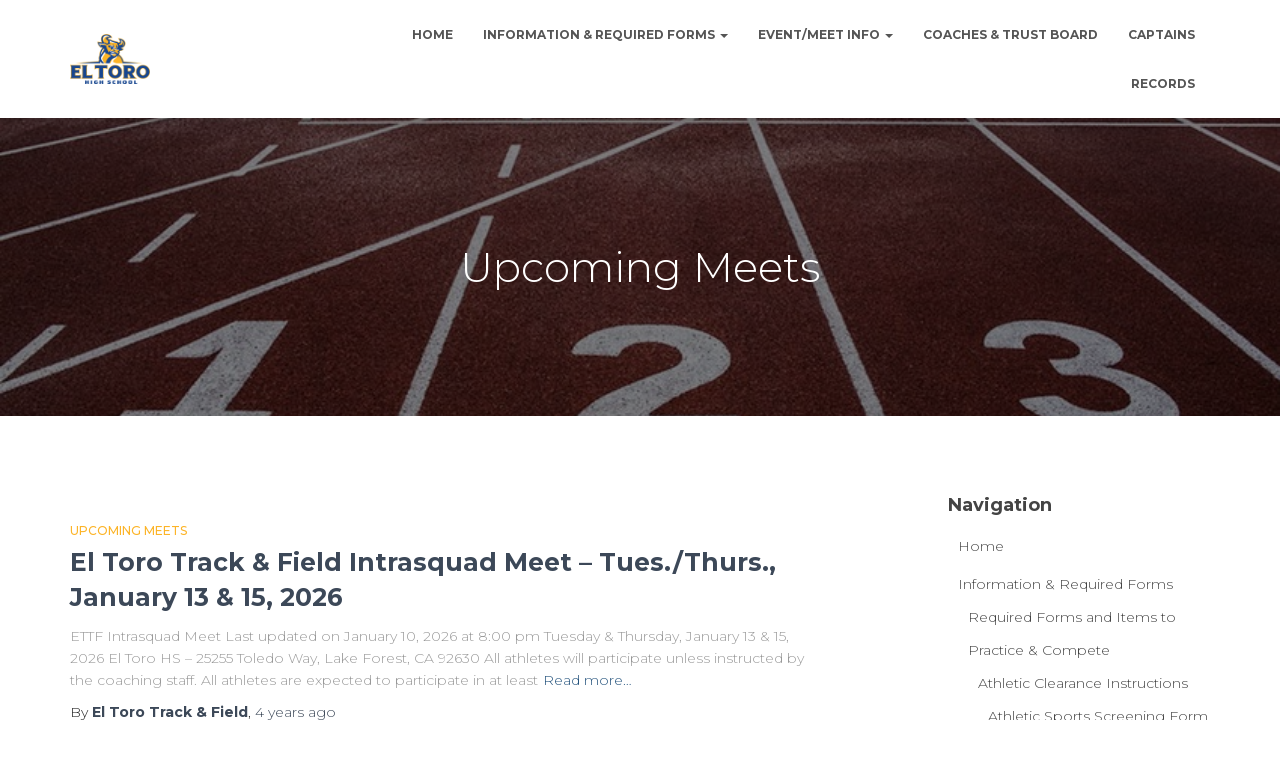

--- FILE ---
content_type: text/html; charset=UTF-8
request_url: https://www.eltorotrack.com/category/upcoming-meets/
body_size: 18477
content:
<!DOCTYPE html>
<html lang="en-US">

<head>
	<meta charset='UTF-8'>
	<meta name="viewport" content="width=device-width, initial-scale=1">
	<link rel="profile" href="http://gmpg.org/xfn/11">
		<meta name='robots' content='index, follow, max-image-preview:large, max-snippet:-1, max-video-preview:-1' />

	<!-- This site is optimized with the Yoast SEO plugin v26.5 - https://yoast.com/wordpress/plugins/seo/ -->
	<title>Upcoming Meets Archives - El Toro High School Track &amp; Field</title>
	<link rel="canonical" href="https://www.eltorotrack.com/category/announcements/upcoming-meets/" />
	<link rel="next" href="https://www.eltorotrack.com/category/announcements/upcoming-meets/page/2/" />
	<meta property="og:locale" content="en_US" />
	<meta property="og:type" content="article" />
	<meta property="og:title" content="Upcoming Meets Archives - El Toro High School Track &amp; Field" />
	<meta property="og:url" content="https://www.eltorotrack.com/category/announcements/upcoming-meets/" />
	<meta property="og:site_name" content="El Toro High School Track &amp; Field" />
	<meta name="twitter:card" content="summary_large_image" />
	<script type="application/ld+json" class="yoast-schema-graph">{"@context":"https://schema.org","@graph":[{"@type":"CollectionPage","@id":"https://www.eltorotrack.com/category/announcements/upcoming-meets/","url":"https://www.eltorotrack.com/category/announcements/upcoming-meets/","name":"Upcoming Meets Archives - El Toro High School Track &amp; Field","isPartOf":{"@id":"https://www.eltorotrack.com/#website"},"breadcrumb":{"@id":"https://www.eltorotrack.com/category/announcements/upcoming-meets/#breadcrumb"},"inLanguage":"en-US"},{"@type":"BreadcrumbList","@id":"https://www.eltorotrack.com/category/announcements/upcoming-meets/#breadcrumb","itemListElement":[{"@type":"ListItem","position":1,"name":"Home","item":"https://www.eltorotrack.com/"},{"@type":"ListItem","position":2,"name":"Announcements","item":"https://www.eltorotrack.com/category/announcements/"},{"@type":"ListItem","position":3,"name":"Upcoming Meets"}]},{"@type":"WebSite","@id":"https://www.eltorotrack.com/#website","url":"https://www.eltorotrack.com/","name":"El Toro High School Track &amp; Field","description":"El Toro High School Track &amp; Field","publisher":{"@id":"https://www.eltorotrack.com/#organization"},"potentialAction":[{"@type":"SearchAction","target":{"@type":"EntryPoint","urlTemplate":"https://www.eltorotrack.com/?s={search_term_string}"},"query-input":{"@type":"PropertyValueSpecification","valueRequired":true,"valueName":"search_term_string"}}],"inLanguage":"en-US"},{"@type":"Organization","@id":"https://www.eltorotrack.com/#organization","name":"El Toro High School Track &amp; Field","url":"https://www.eltorotrack.com/","logo":{"@type":"ImageObject","inLanguage":"en-US","@id":"https://www.eltorotrack.com/#/schema/logo/image/","url":"https://www.eltorotrack.com/wp-content/uploads/2018/05/el-toro_logo.png","contentUrl":"https://www.eltorotrack.com/wp-content/uploads/2018/05/el-toro_logo.png","width":720,"height":448,"caption":"El Toro High School Track &amp; Field"},"image":{"@id":"https://www.eltorotrack.com/#/schema/logo/image/"}}]}</script>
	<!-- / Yoast SEO plugin. -->


<link rel='dns-prefetch' href='//fonts.googleapis.com' />
<link rel="alternate" type="application/rss+xml" title="El Toro High School Track &amp; Field &raquo; Feed" href="https://www.eltorotrack.com/feed/" />
<link rel="alternate" type="application/rss+xml" title="El Toro High School Track &amp; Field &raquo; Upcoming Meets Category Feed" href="https://www.eltorotrack.com/category/announcements/upcoming-meets/feed/" />
		<!-- This site uses the Google Analytics by MonsterInsights plugin v9.11.1 - Using Analytics tracking - https://www.monsterinsights.com/ -->
							<script src="//www.googletagmanager.com/gtag/js?id=G-6LWHGF5CTZ"  data-cfasync="false" data-wpfc-render="false" type="text/javascript" async></script>
			<script data-cfasync="false" data-wpfc-render="false" type="text/javascript">
				var mi_version = '9.11.1';
				var mi_track_user = true;
				var mi_no_track_reason = '';
								var MonsterInsightsDefaultLocations = {"page_location":"https:\/\/www.eltorotrack.com\/category\/upcoming-meets\/"};
								if ( typeof MonsterInsightsPrivacyGuardFilter === 'function' ) {
					var MonsterInsightsLocations = (typeof MonsterInsightsExcludeQuery === 'object') ? MonsterInsightsPrivacyGuardFilter( MonsterInsightsExcludeQuery ) : MonsterInsightsPrivacyGuardFilter( MonsterInsightsDefaultLocations );
				} else {
					var MonsterInsightsLocations = (typeof MonsterInsightsExcludeQuery === 'object') ? MonsterInsightsExcludeQuery : MonsterInsightsDefaultLocations;
				}

								var disableStrs = [
										'ga-disable-G-6LWHGF5CTZ',
									];

				/* Function to detect opted out users */
				function __gtagTrackerIsOptedOut() {
					for (var index = 0; index < disableStrs.length; index++) {
						if (document.cookie.indexOf(disableStrs[index] + '=true') > -1) {
							return true;
						}
					}

					return false;
				}

				/* Disable tracking if the opt-out cookie exists. */
				if (__gtagTrackerIsOptedOut()) {
					for (var index = 0; index < disableStrs.length; index++) {
						window[disableStrs[index]] = true;
					}
				}

				/* Opt-out function */
				function __gtagTrackerOptout() {
					for (var index = 0; index < disableStrs.length; index++) {
						document.cookie = disableStrs[index] + '=true; expires=Thu, 31 Dec 2099 23:59:59 UTC; path=/';
						window[disableStrs[index]] = true;
					}
				}

				if ('undefined' === typeof gaOptout) {
					function gaOptout() {
						__gtagTrackerOptout();
					}
				}
								window.dataLayer = window.dataLayer || [];

				window.MonsterInsightsDualTracker = {
					helpers: {},
					trackers: {},
				};
				if (mi_track_user) {
					function __gtagDataLayer() {
						dataLayer.push(arguments);
					}

					function __gtagTracker(type, name, parameters) {
						if (!parameters) {
							parameters = {};
						}

						if (parameters.send_to) {
							__gtagDataLayer.apply(null, arguments);
							return;
						}

						if (type === 'event') {
														parameters.send_to = monsterinsights_frontend.v4_id;
							var hookName = name;
							if (typeof parameters['event_category'] !== 'undefined') {
								hookName = parameters['event_category'] + ':' + name;
							}

							if (typeof MonsterInsightsDualTracker.trackers[hookName] !== 'undefined') {
								MonsterInsightsDualTracker.trackers[hookName](parameters);
							} else {
								__gtagDataLayer('event', name, parameters);
							}
							
						} else {
							__gtagDataLayer.apply(null, arguments);
						}
					}

					__gtagTracker('js', new Date());
					__gtagTracker('set', {
						'developer_id.dZGIzZG': true,
											});
					if ( MonsterInsightsLocations.page_location ) {
						__gtagTracker('set', MonsterInsightsLocations);
					}
										__gtagTracker('config', 'G-6LWHGF5CTZ', {"forceSSL":"true"} );
										window.gtag = __gtagTracker;										(function () {
						/* https://developers.google.com/analytics/devguides/collection/analyticsjs/ */
						/* ga and __gaTracker compatibility shim. */
						var noopfn = function () {
							return null;
						};
						var newtracker = function () {
							return new Tracker();
						};
						var Tracker = function () {
							return null;
						};
						var p = Tracker.prototype;
						p.get = noopfn;
						p.set = noopfn;
						p.send = function () {
							var args = Array.prototype.slice.call(arguments);
							args.unshift('send');
							__gaTracker.apply(null, args);
						};
						var __gaTracker = function () {
							var len = arguments.length;
							if (len === 0) {
								return;
							}
							var f = arguments[len - 1];
							if (typeof f !== 'object' || f === null || typeof f.hitCallback !== 'function') {
								if ('send' === arguments[0]) {
									var hitConverted, hitObject = false, action;
									if ('event' === arguments[1]) {
										if ('undefined' !== typeof arguments[3]) {
											hitObject = {
												'eventAction': arguments[3],
												'eventCategory': arguments[2],
												'eventLabel': arguments[4],
												'value': arguments[5] ? arguments[5] : 1,
											}
										}
									}
									if ('pageview' === arguments[1]) {
										if ('undefined' !== typeof arguments[2]) {
											hitObject = {
												'eventAction': 'page_view',
												'page_path': arguments[2],
											}
										}
									}
									if (typeof arguments[2] === 'object') {
										hitObject = arguments[2];
									}
									if (typeof arguments[5] === 'object') {
										Object.assign(hitObject, arguments[5]);
									}
									if ('undefined' !== typeof arguments[1].hitType) {
										hitObject = arguments[1];
										if ('pageview' === hitObject.hitType) {
											hitObject.eventAction = 'page_view';
										}
									}
									if (hitObject) {
										action = 'timing' === arguments[1].hitType ? 'timing_complete' : hitObject.eventAction;
										hitConverted = mapArgs(hitObject);
										__gtagTracker('event', action, hitConverted);
									}
								}
								return;
							}

							function mapArgs(args) {
								var arg, hit = {};
								var gaMap = {
									'eventCategory': 'event_category',
									'eventAction': 'event_action',
									'eventLabel': 'event_label',
									'eventValue': 'event_value',
									'nonInteraction': 'non_interaction',
									'timingCategory': 'event_category',
									'timingVar': 'name',
									'timingValue': 'value',
									'timingLabel': 'event_label',
									'page': 'page_path',
									'location': 'page_location',
									'title': 'page_title',
									'referrer' : 'page_referrer',
								};
								for (arg in args) {
																		if (!(!args.hasOwnProperty(arg) || !gaMap.hasOwnProperty(arg))) {
										hit[gaMap[arg]] = args[arg];
									} else {
										hit[arg] = args[arg];
									}
								}
								return hit;
							}

							try {
								f.hitCallback();
							} catch (ex) {
							}
						};
						__gaTracker.create = newtracker;
						__gaTracker.getByName = newtracker;
						__gaTracker.getAll = function () {
							return [];
						};
						__gaTracker.remove = noopfn;
						__gaTracker.loaded = true;
						window['__gaTracker'] = __gaTracker;
					})();
									} else {
										console.log("");
					(function () {
						function __gtagTracker() {
							return null;
						}

						window['__gtagTracker'] = __gtagTracker;
						window['gtag'] = __gtagTracker;
					})();
									}
			</script>
							<!-- / Google Analytics by MonsterInsights -->
		<style id='wp-img-auto-sizes-contain-inline-css' type='text/css'>
img:is([sizes=auto i],[sizes^="auto," i]){contain-intrinsic-size:3000px 1500px}
/*# sourceURL=wp-img-auto-sizes-contain-inline-css */
</style>
<style id='wp-emoji-styles-inline-css' type='text/css'>

	img.wp-smiley, img.emoji {
		display: inline !important;
		border: none !important;
		box-shadow: none !important;
		height: 1em !important;
		width: 1em !important;
		margin: 0 0.07em !important;
		vertical-align: -0.1em !important;
		background: none !important;
		padding: 0 !important;
	}
/*# sourceURL=wp-emoji-styles-inline-css */
</style>
<style id='wp-block-library-inline-css' type='text/css'>
:root{--wp-block-synced-color:#7a00df;--wp-block-synced-color--rgb:122,0,223;--wp-bound-block-color:var(--wp-block-synced-color);--wp-editor-canvas-background:#ddd;--wp-admin-theme-color:#007cba;--wp-admin-theme-color--rgb:0,124,186;--wp-admin-theme-color-darker-10:#006ba1;--wp-admin-theme-color-darker-10--rgb:0,107,160.5;--wp-admin-theme-color-darker-20:#005a87;--wp-admin-theme-color-darker-20--rgb:0,90,135;--wp-admin-border-width-focus:2px}@media (min-resolution:192dpi){:root{--wp-admin-border-width-focus:1.5px}}.wp-element-button{cursor:pointer}:root .has-very-light-gray-background-color{background-color:#eee}:root .has-very-dark-gray-background-color{background-color:#313131}:root .has-very-light-gray-color{color:#eee}:root .has-very-dark-gray-color{color:#313131}:root .has-vivid-green-cyan-to-vivid-cyan-blue-gradient-background{background:linear-gradient(135deg,#00d084,#0693e3)}:root .has-purple-crush-gradient-background{background:linear-gradient(135deg,#34e2e4,#4721fb 50%,#ab1dfe)}:root .has-hazy-dawn-gradient-background{background:linear-gradient(135deg,#faaca8,#dad0ec)}:root .has-subdued-olive-gradient-background{background:linear-gradient(135deg,#fafae1,#67a671)}:root .has-atomic-cream-gradient-background{background:linear-gradient(135deg,#fdd79a,#004a59)}:root .has-nightshade-gradient-background{background:linear-gradient(135deg,#330968,#31cdcf)}:root .has-midnight-gradient-background{background:linear-gradient(135deg,#020381,#2874fc)}:root{--wp--preset--font-size--normal:16px;--wp--preset--font-size--huge:42px}.has-regular-font-size{font-size:1em}.has-larger-font-size{font-size:2.625em}.has-normal-font-size{font-size:var(--wp--preset--font-size--normal)}.has-huge-font-size{font-size:var(--wp--preset--font-size--huge)}.has-text-align-center{text-align:center}.has-text-align-left{text-align:left}.has-text-align-right{text-align:right}.has-fit-text{white-space:nowrap!important}#end-resizable-editor-section{display:none}.aligncenter{clear:both}.items-justified-left{justify-content:flex-start}.items-justified-center{justify-content:center}.items-justified-right{justify-content:flex-end}.items-justified-space-between{justify-content:space-between}.screen-reader-text{border:0;clip-path:inset(50%);height:1px;margin:-1px;overflow:hidden;padding:0;position:absolute;width:1px;word-wrap:normal!important}.screen-reader-text:focus{background-color:#ddd;clip-path:none;color:#444;display:block;font-size:1em;height:auto;left:5px;line-height:normal;padding:15px 23px 14px;text-decoration:none;top:5px;width:auto;z-index:100000}html :where(.has-border-color){border-style:solid}html :where([style*=border-top-color]){border-top-style:solid}html :where([style*=border-right-color]){border-right-style:solid}html :where([style*=border-bottom-color]){border-bottom-style:solid}html :where([style*=border-left-color]){border-left-style:solid}html :where([style*=border-width]){border-style:solid}html :where([style*=border-top-width]){border-top-style:solid}html :where([style*=border-right-width]){border-right-style:solid}html :where([style*=border-bottom-width]){border-bottom-style:solid}html :where([style*=border-left-width]){border-left-style:solid}html :where(img[class*=wp-image-]){height:auto;max-width:100%}:where(figure){margin:0 0 1em}html :where(.is-position-sticky){--wp-admin--admin-bar--position-offset:var(--wp-admin--admin-bar--height,0px)}@media screen and (max-width:600px){html :where(.is-position-sticky){--wp-admin--admin-bar--position-offset:0px}}

/*# sourceURL=wp-block-library-inline-css */
</style><style id='global-styles-inline-css' type='text/css'>
:root{--wp--preset--aspect-ratio--square: 1;--wp--preset--aspect-ratio--4-3: 4/3;--wp--preset--aspect-ratio--3-4: 3/4;--wp--preset--aspect-ratio--3-2: 3/2;--wp--preset--aspect-ratio--2-3: 2/3;--wp--preset--aspect-ratio--16-9: 16/9;--wp--preset--aspect-ratio--9-16: 9/16;--wp--preset--color--black: #000000;--wp--preset--color--cyan-bluish-gray: #abb8c3;--wp--preset--color--white: #ffffff;--wp--preset--color--pale-pink: #f78da7;--wp--preset--color--vivid-red: #cf2e2e;--wp--preset--color--luminous-vivid-orange: #ff6900;--wp--preset--color--luminous-vivid-amber: #fcb900;--wp--preset--color--light-green-cyan: #7bdcb5;--wp--preset--color--vivid-green-cyan: #00d084;--wp--preset--color--pale-cyan-blue: #8ed1fc;--wp--preset--color--vivid-cyan-blue: #0693e3;--wp--preset--color--vivid-purple: #9b51e0;--wp--preset--color--accent: #17468f;--wp--preset--color--background-color: #ffffff;--wp--preset--color--header-gradient: #17468f;--wp--preset--gradient--vivid-cyan-blue-to-vivid-purple: linear-gradient(135deg,rgb(6,147,227) 0%,rgb(155,81,224) 100%);--wp--preset--gradient--light-green-cyan-to-vivid-green-cyan: linear-gradient(135deg,rgb(122,220,180) 0%,rgb(0,208,130) 100%);--wp--preset--gradient--luminous-vivid-amber-to-luminous-vivid-orange: linear-gradient(135deg,rgb(252,185,0) 0%,rgb(255,105,0) 100%);--wp--preset--gradient--luminous-vivid-orange-to-vivid-red: linear-gradient(135deg,rgb(255,105,0) 0%,rgb(207,46,46) 100%);--wp--preset--gradient--very-light-gray-to-cyan-bluish-gray: linear-gradient(135deg,rgb(238,238,238) 0%,rgb(169,184,195) 100%);--wp--preset--gradient--cool-to-warm-spectrum: linear-gradient(135deg,rgb(74,234,220) 0%,rgb(151,120,209) 20%,rgb(207,42,186) 40%,rgb(238,44,130) 60%,rgb(251,105,98) 80%,rgb(254,248,76) 100%);--wp--preset--gradient--blush-light-purple: linear-gradient(135deg,rgb(255,206,236) 0%,rgb(152,150,240) 100%);--wp--preset--gradient--blush-bordeaux: linear-gradient(135deg,rgb(254,205,165) 0%,rgb(254,45,45) 50%,rgb(107,0,62) 100%);--wp--preset--gradient--luminous-dusk: linear-gradient(135deg,rgb(255,203,112) 0%,rgb(199,81,192) 50%,rgb(65,88,208) 100%);--wp--preset--gradient--pale-ocean: linear-gradient(135deg,rgb(255,245,203) 0%,rgb(182,227,212) 50%,rgb(51,167,181) 100%);--wp--preset--gradient--electric-grass: linear-gradient(135deg,rgb(202,248,128) 0%,rgb(113,206,126) 100%);--wp--preset--gradient--midnight: linear-gradient(135deg,rgb(2,3,129) 0%,rgb(40,116,252) 100%);--wp--preset--font-size--small: 13px;--wp--preset--font-size--medium: 20px;--wp--preset--font-size--large: 36px;--wp--preset--font-size--x-large: 42px;--wp--preset--spacing--20: 0.44rem;--wp--preset--spacing--30: 0.67rem;--wp--preset--spacing--40: 1rem;--wp--preset--spacing--50: 1.5rem;--wp--preset--spacing--60: 2.25rem;--wp--preset--spacing--70: 3.38rem;--wp--preset--spacing--80: 5.06rem;--wp--preset--shadow--natural: 6px 6px 9px rgba(0, 0, 0, 0.2);--wp--preset--shadow--deep: 12px 12px 50px rgba(0, 0, 0, 0.4);--wp--preset--shadow--sharp: 6px 6px 0px rgba(0, 0, 0, 0.2);--wp--preset--shadow--outlined: 6px 6px 0px -3px rgb(255, 255, 255), 6px 6px rgb(0, 0, 0);--wp--preset--shadow--crisp: 6px 6px 0px rgb(0, 0, 0);}:where(.is-layout-flex){gap: 0.5em;}:where(.is-layout-grid){gap: 0.5em;}body .is-layout-flex{display: flex;}.is-layout-flex{flex-wrap: wrap;align-items: center;}.is-layout-flex > :is(*, div){margin: 0;}body .is-layout-grid{display: grid;}.is-layout-grid > :is(*, div){margin: 0;}:where(.wp-block-columns.is-layout-flex){gap: 2em;}:where(.wp-block-columns.is-layout-grid){gap: 2em;}:where(.wp-block-post-template.is-layout-flex){gap: 1.25em;}:where(.wp-block-post-template.is-layout-grid){gap: 1.25em;}.has-black-color{color: var(--wp--preset--color--black) !important;}.has-cyan-bluish-gray-color{color: var(--wp--preset--color--cyan-bluish-gray) !important;}.has-white-color{color: var(--wp--preset--color--white) !important;}.has-pale-pink-color{color: var(--wp--preset--color--pale-pink) !important;}.has-vivid-red-color{color: var(--wp--preset--color--vivid-red) !important;}.has-luminous-vivid-orange-color{color: var(--wp--preset--color--luminous-vivid-orange) !important;}.has-luminous-vivid-amber-color{color: var(--wp--preset--color--luminous-vivid-amber) !important;}.has-light-green-cyan-color{color: var(--wp--preset--color--light-green-cyan) !important;}.has-vivid-green-cyan-color{color: var(--wp--preset--color--vivid-green-cyan) !important;}.has-pale-cyan-blue-color{color: var(--wp--preset--color--pale-cyan-blue) !important;}.has-vivid-cyan-blue-color{color: var(--wp--preset--color--vivid-cyan-blue) !important;}.has-vivid-purple-color{color: var(--wp--preset--color--vivid-purple) !important;}.has-black-background-color{background-color: var(--wp--preset--color--black) !important;}.has-cyan-bluish-gray-background-color{background-color: var(--wp--preset--color--cyan-bluish-gray) !important;}.has-white-background-color{background-color: var(--wp--preset--color--white) !important;}.has-pale-pink-background-color{background-color: var(--wp--preset--color--pale-pink) !important;}.has-vivid-red-background-color{background-color: var(--wp--preset--color--vivid-red) !important;}.has-luminous-vivid-orange-background-color{background-color: var(--wp--preset--color--luminous-vivid-orange) !important;}.has-luminous-vivid-amber-background-color{background-color: var(--wp--preset--color--luminous-vivid-amber) !important;}.has-light-green-cyan-background-color{background-color: var(--wp--preset--color--light-green-cyan) !important;}.has-vivid-green-cyan-background-color{background-color: var(--wp--preset--color--vivid-green-cyan) !important;}.has-pale-cyan-blue-background-color{background-color: var(--wp--preset--color--pale-cyan-blue) !important;}.has-vivid-cyan-blue-background-color{background-color: var(--wp--preset--color--vivid-cyan-blue) !important;}.has-vivid-purple-background-color{background-color: var(--wp--preset--color--vivid-purple) !important;}.has-black-border-color{border-color: var(--wp--preset--color--black) !important;}.has-cyan-bluish-gray-border-color{border-color: var(--wp--preset--color--cyan-bluish-gray) !important;}.has-white-border-color{border-color: var(--wp--preset--color--white) !important;}.has-pale-pink-border-color{border-color: var(--wp--preset--color--pale-pink) !important;}.has-vivid-red-border-color{border-color: var(--wp--preset--color--vivid-red) !important;}.has-luminous-vivid-orange-border-color{border-color: var(--wp--preset--color--luminous-vivid-orange) !important;}.has-luminous-vivid-amber-border-color{border-color: var(--wp--preset--color--luminous-vivid-amber) !important;}.has-light-green-cyan-border-color{border-color: var(--wp--preset--color--light-green-cyan) !important;}.has-vivid-green-cyan-border-color{border-color: var(--wp--preset--color--vivid-green-cyan) !important;}.has-pale-cyan-blue-border-color{border-color: var(--wp--preset--color--pale-cyan-blue) !important;}.has-vivid-cyan-blue-border-color{border-color: var(--wp--preset--color--vivid-cyan-blue) !important;}.has-vivid-purple-border-color{border-color: var(--wp--preset--color--vivid-purple) !important;}.has-vivid-cyan-blue-to-vivid-purple-gradient-background{background: var(--wp--preset--gradient--vivid-cyan-blue-to-vivid-purple) !important;}.has-light-green-cyan-to-vivid-green-cyan-gradient-background{background: var(--wp--preset--gradient--light-green-cyan-to-vivid-green-cyan) !important;}.has-luminous-vivid-amber-to-luminous-vivid-orange-gradient-background{background: var(--wp--preset--gradient--luminous-vivid-amber-to-luminous-vivid-orange) !important;}.has-luminous-vivid-orange-to-vivid-red-gradient-background{background: var(--wp--preset--gradient--luminous-vivid-orange-to-vivid-red) !important;}.has-very-light-gray-to-cyan-bluish-gray-gradient-background{background: var(--wp--preset--gradient--very-light-gray-to-cyan-bluish-gray) !important;}.has-cool-to-warm-spectrum-gradient-background{background: var(--wp--preset--gradient--cool-to-warm-spectrum) !important;}.has-blush-light-purple-gradient-background{background: var(--wp--preset--gradient--blush-light-purple) !important;}.has-blush-bordeaux-gradient-background{background: var(--wp--preset--gradient--blush-bordeaux) !important;}.has-luminous-dusk-gradient-background{background: var(--wp--preset--gradient--luminous-dusk) !important;}.has-pale-ocean-gradient-background{background: var(--wp--preset--gradient--pale-ocean) !important;}.has-electric-grass-gradient-background{background: var(--wp--preset--gradient--electric-grass) !important;}.has-midnight-gradient-background{background: var(--wp--preset--gradient--midnight) !important;}.has-small-font-size{font-size: var(--wp--preset--font-size--small) !important;}.has-medium-font-size{font-size: var(--wp--preset--font-size--medium) !important;}.has-large-font-size{font-size: var(--wp--preset--font-size--large) !important;}.has-x-large-font-size{font-size: var(--wp--preset--font-size--x-large) !important;}
/*# sourceURL=global-styles-inline-css */
</style>

<style id='classic-theme-styles-inline-css' type='text/css'>
/*! This file is auto-generated */
.wp-block-button__link{color:#fff;background-color:#32373c;border-radius:9999px;box-shadow:none;text-decoration:none;padding:calc(.667em + 2px) calc(1.333em + 2px);font-size:1.125em}.wp-block-file__button{background:#32373c;color:#fff;text-decoration:none}
/*# sourceURL=/wp-includes/css/classic-themes.min.css */
</style>
<link rel='stylesheet' id='hestia-clients-bar-css' href='https://www.eltorotrack.com/wp-content/plugins/themeisle-companion/obfx_modules/companion-legacy/assets/css/hestia/clients-bar.css?ver=3.0.3' type='text/css' media='all' />
<link rel='stylesheet' id='bootstrap-css' href='https://www.eltorotrack.com/wp-content/themes/hestia/assets/bootstrap/css/bootstrap.min.css?ver=1.0.2' type='text/css' media='all' />
<link rel='stylesheet' id='orfeo_parent-css' href='https://www.eltorotrack.com/wp-content/themes/hestia/style.css?ver=1.0.6' type='text/css' media='all' />
<style id='orfeo_parent-inline-css' type='text/css'>
.hestia-pricing .hestia-table-one .card-pricing .category { color: #17468f; }.hestia-pricing .hestia-table-two .card-pricing { background-color: #17468f; }.pagination .nav-links .page-numbers { color: #17468f; border-color: #17468f; }.pagination .nav-links .page-numbers.current { border-color: #17468f; }.pagination .nav-links .page-numbers:hover { background-color: #17468f; }.pagination .nav-links .page-numbers:hover { border-color: #17468f; }.woocommerce-pagination ul.page-numbers .page-numbers { color: #17468f; border-color: #17468f; } .woocommerce-pagination ul.page-numbers li > span.current { border-color: #17468f !important; }.woocommerce-pagination ul.page-numbers .page-numbers:hover { background-color: #17468f; }.woocommerce-pagination ul.page-numbers .page-numbers:hover { border-color: #17468f; }.entry-categories .label { background-color: #17468f;}.woocommerce .star-rating { color: #17468f; }.woocommerce div.product p.stars span a:before { color: #17468f; }.woocommerce-cart table.shop_table button { 
		    background-color: #17468f !important;
		    border-color: #17468f !important; 
        }.woocommerce-cart table.shop_table button:hover { 
		    background-color: #17468f !important; 
		    border-color: #17468f !important;
        }.woocommerce-page .woocommerce-message { background-color: #17468f; }.track_order input[type=submit] { background-color: #17468f; }.track_order input[type=submit]:hover { background-color: #17468f; }div[id^=woocommerce_product_tag_cloud].widget a { background-color: #17468f; }.woocommerce.widget_shopping_cart .buttons > a.button { background-color: #17468f; }.woocommerce.widget_shopping_cart .buttons > a.button:hover { background-color: #17468f; }
/*# sourceURL=orfeo_parent-inline-css */
</style>
<link rel='stylesheet' id='hestia-font-sizes-css' href='https://www.eltorotrack.com/wp-content/themes/hestia/assets/css/font-sizes.min.css?ver=3.0.2' type='text/css' media='all' />
<link rel='stylesheet' id='hestia_style-css' href='https://www.eltorotrack.com/wp-content/themes/orfeo/style.css?ver=3.0.2' type='text/css' media='all' />
<style id='hestia_style-inline-css' type='text/css'>

				.hestia-top-bar li a[href*="facebook.com"] {
				  font-size: 0;
				}
				.hestia-top-bar li a[href*="facebook.com"]:before {
				  content: "";
				}
				.hestia-top-bar li a[href*="facebook.com"]:hover:before {
				  color: #3b5998;
				}
				
				.hestia-top-bar li a[href*="twitter.com"] {
				  font-size: 0;
				}
				.hestia-top-bar li a[href*="twitter.com"]:before {
				  content: "";
				}
				.hestia-top-bar li a[href*="twitter.com"]:hover:before {
				  color: #55acee;
				}
				
				.hestia-top-bar li a[href*="pinterest.com"] {
				  font-size: 0;
				}
				.hestia-top-bar li a[href*="pinterest.com"]:before {
				  content: "";
				}
				.hestia-top-bar li a[href*="pinterest.com"]:hover:before {
				  color: #cc2127;
				}
				
				.hestia-top-bar li a[href*="google.com"] {
				  font-size: 0;
				}
				.hestia-top-bar li a[href*="google.com"]:before {
				  content: "";
				}
				.hestia-top-bar li a[href*="google.com"]:hover:before {
				  color: #dd4b39;
				}
				
				.hestia-top-bar li a[href*="linkedin.com"] {
				  font-size: 0;
				}
				.hestia-top-bar li a[href*="linkedin.com"]:before {
				  content: "";
				}
				.hestia-top-bar li a[href*="linkedin.com"]:hover:before {
				  color: #0976b4;
				}
				
				.hestia-top-bar li a[href*="dribbble.com"] {
				  font-size: 0;
				}
				.hestia-top-bar li a[href*="dribbble.com"]:before {
				  content: "";
				}
				.hestia-top-bar li a[href*="dribbble.com"]:hover:before {
				  color: #ea4c89;
				}
				
				.hestia-top-bar li a[href*="github.com"] {
				  font-size: 0;
				}
				.hestia-top-bar li a[href*="github.com"]:before {
				  content: "";
				}
				.hestia-top-bar li a[href*="github.com"]:hover:before {
				  color: #000;
				}
				
				.hestia-top-bar li a[href*="youtube.com"] {
				  font-size: 0;
				}
				.hestia-top-bar li a[href*="youtube.com"]:before {
				  content: "";
				}
				.hestia-top-bar li a[href*="youtube.com"]:hover:before {
				  color: #e52d27;
				}
				
				.hestia-top-bar li a[href*="instagram.com"] {
				  font-size: 0;
				}
				.hestia-top-bar li a[href*="instagram.com"]:before {
				  content: "";
				}
				.hestia-top-bar li a[href*="instagram.com"]:hover:before {
				  color: #125688;
				}
				
				.hestia-top-bar li a[href*="reddit.com"] {
				  font-size: 0;
				}
				.hestia-top-bar li a[href*="reddit.com"]:before {
				  content: "";
				}
				.hestia-top-bar li a[href*="reddit.com"]:hover:before {
				  color: #ff4500;
				}
				
				.hestia-top-bar li a[href*="tumblr.com"] {
				  font-size: 0;
				}
				.hestia-top-bar li a[href*="tumblr.com"]:before {
				  content: "";
				}
				.hestia-top-bar li a[href*="tumblr.com"]:hover:before {
				  color: #35465c;
				}
				
				.hestia-top-bar li a[href*="behance.com"] {
				  font-size: 0;
				}
				.hestia-top-bar li a[href*="behance.com"]:before {
				  content: "";
				}
				.hestia-top-bar li a[href*="behance.com"]:hover:before {
				  color: #1769ff;
				}
				
				.hestia-top-bar li a[href*="snapchat.com"] {
				  font-size: 0;
				}
				.hestia-top-bar li a[href*="snapchat.com"]:before {
				  content: "";
				}
				.hestia-top-bar li a[href*="snapchat.com"]:hover:before {
				  color: #fffc00;
				}
				
				.hestia-top-bar li a[href*="deviantart.com"] {
				  font-size: 0;
				}
				.hestia-top-bar li a[href*="deviantart.com"]:before {
				  content: "";
				}
				.hestia-top-bar li a[href*="deviantart.com"]:hover:before {
				  color: #05cc47;
				}
				
				.hestia-top-bar li a[href*="vimeo.com"] {
				  font-size: 0;
				}
				.hestia-top-bar li a[href*="vimeo.com"]:before {
				  content: "";
				}
				.hestia-top-bar li a[href*="vimeo.com"]:hover:before {
				  color: #1ab7ea;
				}
			
.hestia-top-bar, .hestia-top-bar .widget.widget_shopping_cart .cart_list {
			background-color: #363537
		}
		.hestia-top-bar .widget .label-floating input[type=search]:-webkit-autofill {
			-webkit-box-shadow: inset 0 0 0px 9999px #363537
		}.hestia-top-bar, .hestia-top-bar .widget .label-floating input[type=search], .hestia-top-bar .widget.widget_search form.form-group:before, .hestia-top-bar .widget.widget_product_search form.form-group:before, .hestia-top-bar .widget.widget_shopping_cart:before {
			color: #ffffff
		} 
		.hestia-top-bar .widget .label-floating input[type=search]{
			-webkit-text-fill-color:#ffffff !important 
		}
		.hestia-top-bar div.widget.widget_shopping_cart:before, .hestia-top-bar .widget.widget_product_search form.form-group:before, .hestia-top-bar .widget.widget_search form.form-group:before{
			background-color: #ffffff
		}.hestia-top-bar a, .hestia-top-bar .top-bar-nav li a {
			color: #ffffff
		}
		.hestia-top-bar ul li a[href*="mailto:"]:before, .hestia-top-bar ul li a[href*="tel:"]:before{
			background-color: #ffffff
		}
		.hestia-top-bar a:hover, .hestia-top-bar .top-bar-nav li a:hover {
			color: #eeeeee
		}
		.hestia-top-bar ul li:hover a[href*="mailto:"]:before, .hestia-top-bar ul li:hover a[href*="tel:"]:before{
			background-color: #eeeeee
		}
		
	
		a, 
		.navbar .dropdown-menu li:hover > a,
		.navbar .dropdown-menu li:focus > a,
		.navbar .dropdown-menu li:active > a,
		.navbar .navbar-nav > li .dropdown-menu li:hover > a,
		body:not(.home) .navbar-default .navbar-nav > .active:not(.btn) > a,
		body:not(.home) .navbar-default .navbar-nav > .active:not(.btn) > a:hover,
		body:not(.home) .navbar-default .navbar-nav > .active:not(.btn) > a:focus,
		a:hover, 
		.card-blog a.moretag:hover, 
		.card-blog a.more-link:hover, 
		.widget a:hover,
		.has-text-color.has-accent-color,
		p.has-text-color a {
		    color:#17468f;
		}
		
		.svg-text-color{
			fill:#17468f;
		}
		
		.pagination span.current, .pagination span.current:focus, .pagination span.current:hover {
			border-color:#17468f
		}
		
		button,
		button:hover,
		.woocommerce .track_order button[type="submit"],
		.woocommerce .track_order button[type="submit"]:hover,
		div.wpforms-container .wpforms-form button[type=submit].wpforms-submit,
		div.wpforms-container .wpforms-form button[type=submit].wpforms-submit:hover,
		input[type="button"],
		input[type="button"]:hover,
		input[type="submit"],
		input[type="submit"]:hover,
		input#searchsubmit, 
		.pagination span.current, 
		.pagination span.current:focus, 
		.pagination span.current:hover,
		.btn.btn-primary,
		.btn.btn-primary:link,
		.btn.btn-primary:hover, 
		.btn.btn-primary:focus, 
		.btn.btn-primary:active, 
		.btn.btn-primary.active, 
		.btn.btn-primary.active:focus, 
		.btn.btn-primary.active:hover,
		.btn.btn-primary:active:hover, 
		.btn.btn-primary:active:focus, 
		.btn.btn-primary:active:hover,
		.hestia-sidebar-open.btn.btn-rose,
		.hestia-sidebar-close.btn.btn-rose,
		.hestia-sidebar-open.btn.btn-rose:hover,
		.hestia-sidebar-close.btn.btn-rose:hover,
		.hestia-sidebar-open.btn.btn-rose:focus,
		.hestia-sidebar-close.btn.btn-rose:focus,
		.label.label-primary,
		.hestia-work .portfolio-item:nth-child(6n+1) .label,
		.nav-cart .nav-cart-content .widget .buttons .button,
		.has-accent-background-color[class*="has-background"] {
		    background-color: #17468f;
		}
		
		@media (max-width: 768px) { 
	
			.navbar-default .navbar-nav>li>a:hover,
			.navbar-default .navbar-nav>li>a:focus,
			.navbar .navbar-nav .dropdown .dropdown-menu li a:hover,
			.navbar .navbar-nav .dropdown .dropdown-menu li a:focus,
			.navbar button.navbar-toggle:hover,
			.navbar .navbar-nav li:hover > a i {
			    color: #17468f;
			}
		}
		
		body:not(.woocommerce-page) button:not([class^="fl-"]):not(.hestia-scroll-to-top):not(.navbar-toggle):not(.close),
		body:not(.woocommerce-page) .button:not([class^="fl-"]):not(hestia-scroll-to-top):not(.navbar-toggle):not(.add_to_cart_button),
		div.wpforms-container .wpforms-form button[type=submit].wpforms-submit,
		input[type="submit"], 
		input[type="button"], 
		.btn.btn-primary,
		.widget_product_search button[type="submit"],
		.hestia-sidebar-open.btn.btn-rose,
		.hestia-sidebar-close.btn.btn-rose,
		.everest-forms button[type=submit].everest-forms-submit-button {
		    -webkit-box-shadow: 0 2px 2px 0 rgba(23,70,143,0.14),0 3px 1px -2px rgba(23,70,143,0.2),0 1px 5px 0 rgba(23,70,143,0.12);
		    box-shadow: 0 2px 2px 0 rgba(23,70,143,0.14),0 3px 1px -2px rgba(23,70,143,0.2),0 1px 5px 0 rgba(23,70,143,0.12);
		}
		
		.card .header-primary, .card .content-primary,
		.everest-forms button[type=submit].everest-forms-submit-button {
		    background: #17468f;
		}
		
		body:not(.woocommerce-page) .button:not([class^="fl-"]):not(.hestia-scroll-to-top):not(.navbar-toggle):not(.add_to_cart_button):hover,
		body:not(.woocommerce-page) button:not([class^="fl-"]):not(.hestia-scroll-to-top):not(.navbar-toggle):not(.close):hover,
		div.wpforms-container .wpforms-form button[type=submit].wpforms-submit:hover,
		input[type="submit"]:hover,
		input[type="button"]:hover,
		input#searchsubmit:hover, 
		.widget_product_search button[type="submit"]:hover,
		.pagination span.current, 
		.btn.btn-primary:hover, 
		.btn.btn-primary:focus, 
		.btn.btn-primary:active, 
		.btn.btn-primary.active, 
		.btn.btn-primary:active:focus, 
		.btn.btn-primary:active:hover, 
		.hestia-sidebar-open.btn.btn-rose:hover,
		.hestia-sidebar-close.btn.btn-rose:hover,
		.pagination span.current:hover,
		.everest-forms button[type=submit].everest-forms-submit-button:hover,
 		.everest-forms button[type=submit].everest-forms-submit-button:focus,
 		.everest-forms button[type=submit].everest-forms-submit-button:active {
			-webkit-box-shadow: 0 14px 26px -12px rgba(23,70,143,0.42),0 4px 23px 0 rgba(0,0,0,0.12),0 8px 10px -5px rgba(23,70,143,0.2);
		    box-shadow: 0 14px 26px -12px rgba(23,70,143,0.42),0 4px 23px 0 rgba(0,0,0,0.12),0 8px 10px -5px rgba(23,70,143,0.2);
			color: #fff;
		}
		
		.form-group.is-focused .form-control {
			background-image: -webkit-gradient(linear,left top, left bottom,from(#17468f),to(#17468f)),-webkit-gradient(linear,left top, left bottom,from(#d2d2d2),to(#d2d2d2));
			background-image: -webkit-linear-gradient(linear,left top, left bottom,from(#17468f),to(#17468f)),-webkit-linear-gradient(linear,left top, left bottom,from(#d2d2d2),to(#d2d2d2));
			background-image: linear-gradient(linear,left top, left bottom,from(#17468f),to(#17468f)),linear-gradient(linear,left top, left bottom,from(#d2d2d2),to(#d2d2d2));
		}
		
		.navbar:not(.navbar-transparent) li:not(.btn):hover > a,
		.navbar li.on-section:not(.btn) > a, 
		.navbar.full-screen-menu.navbar-transparent li:not(.btn):hover > a,
		.navbar.full-screen-menu .navbar-toggle:hover,
		.navbar:not(.navbar-transparent) .nav-cart:hover, 
		.navbar:not(.navbar-transparent) .hestia-toggle-search:hover {
				color:#17468f
		}
		
			.header-filter-gradient { 
				background: linear-gradient(45deg, rgba(23,70,143,1) 0%, rgb(89,98,122) 100%); 
			}
			.has-text-color.has-header-gradient-color { color: #17468f; }
			.has-header-gradient-background-color[class*="has-background"] { background-color: #17468f; }
			
		.has-text-color.has-background-color-color { color: #ffffff; }
		.has-background-color-background-color[class*="has-background"] { background-color: #ffffff; }
		
.btn.btn-primary:not(.colored-button):not(.btn-left):not(.btn-right):not(.btn-just-icon):not(.menu-item), input[type="submit"]:not(.search-submit), body:not(.woocommerce-account) .woocommerce .button.woocommerce-Button, .woocommerce .product button.button, .woocommerce .product button.button.alt, .woocommerce .product #respond input#submit, .woocommerce-cart .blog-post .woocommerce .cart-collaterals .cart_totals .checkout-button, .woocommerce-checkout #payment #place_order, .woocommerce-account.woocommerce-page button.button, .woocommerce .track_order button[type="submit"], .nav-cart .nav-cart-content .widget .buttons .button, .woocommerce a.button.wc-backward, body.woocommerce .wccm-catalog-item a.button, body.woocommerce a.wccm-button.button, form.woocommerce-form-coupon button.button, div.wpforms-container .wpforms-form button[type=submit].wpforms-submit, div.woocommerce a.button.alt, div.woocommerce table.my_account_orders .button, .btn.colored-button, .btn.btn-left, .btn.btn-right, .btn:not(.colored-button):not(.btn-left):not(.btn-right):not(.btn-just-icon):not(.menu-item):not(.hestia-sidebar-open):not(.hestia-sidebar-close){ padding-top:15px;  padding-bottom:15px;  padding-left:33px;  padding-right:33px; }
.btn.btn-primary:not(.colored-button):not(.btn-left):not(.btn-right):not(.btn-just-icon):not(.menu-item), input[type="submit"]:not(.search-submit), body:not(.woocommerce-account) .woocommerce .button.woocommerce-Button, .woocommerce .product button.button, .woocommerce .product button.button.alt, .woocommerce .product #respond input#submit, .woocommerce-cart .blog-post .woocommerce .cart-collaterals .cart_totals .checkout-button, .woocommerce-checkout #payment #place_order, .woocommerce-account.woocommerce-page button.button, .woocommerce .track_order button[type="submit"], .nav-cart .nav-cart-content .widget .buttons .button, .woocommerce a.button.wc-backward, body.woocommerce .wccm-catalog-item a.button, body.woocommerce a.wccm-button.button, form.woocommerce-form-coupon button.button, div.wpforms-container .wpforms-form button[type=submit].wpforms-submit, div.woocommerce a.button.alt, div.woocommerce table.my_account_orders .button, input[type="submit"].search-submit, .hestia-view-cart-wrapper .added_to_cart.wc-forward, .woocommerce-product-search button, .woocommerce-cart .actions .button, #secondary div[id^=woocommerce_price_filter] .button, .woocommerce div[id^=woocommerce_widget_cart].widget .buttons .button, .searchform input[type=submit], .searchform button, .search-form:not(.media-toolbar-primary) input[type=submit], .search-form:not(.media-toolbar-primary) button, .woocommerce-product-search input[type=submit], .btn.colored-button, .btn.btn-left, .btn.btn-right, .btn:not(.colored-button):not(.btn-left):not(.btn-right):not(.btn-just-icon):not(.menu-item):not(.hestia-sidebar-open):not(.hestia-sidebar-close){border-radius:3px;}
h1, h2, h3, h4, h5, h6, .hestia-title, .hestia-title.title-in-content, p.meta-in-content , .info-title, .card-title,
		.page-header.header-small .hestia-title, .page-header.header-small .title, .widget h5, .hestia-title, 
		.title, .footer-brand, .footer-big h4, .footer-big h5, .media .media-heading, 
		.carousel h1.hestia-title, .carousel h2.title, 
		.carousel span.sub-title, .hestia-about h1, .hestia-about h2, .hestia-about h3, .hestia-about h4, .hestia-about h5 {
			font-family: Montserrat;
		}
		body, ul, .tooltip-inner {
			font-family: Montserrat;
		}
@media (min-width: 769px){
			.page-header.header-small .hestia-title,
			.page-header.header-small .title,
			h1.hestia-title.title-in-content,
			.main article.section .has-title-font-size {
				font-size: 42px;
			}}

			.home.blog .hestia-blogs {
				background-color: #fff !important;
			}
		
			.woocommerce-checkout #hestia-checkout-coupon .woocommerce-message,
			.woocommerce-checkout #hestia-checkout-coupon .woocommerce-error {
				margin-left: auto;
				margin-right: auto;
			}
		
			.btn,
			button,
			.button {
				box-shadow: none !important;
			}
			
			.btn:hover,
			button:hover,
			.button:hover {
				opacity: 0.75;
			}
		
			.carousel .buttons .btn-primary + .btn-right {
				margin-left: 15px;
			}		
			.carousel .buttons .btn,
			.carousel .buttons .btn-right {
				margin: 15px;
			}
		
			.carousel .hestia-big-title-content .hestia-title {
				font-weight: 800;
			}
			.carousel .hestia-big-title-content .sub-title {
				font-family: inherit;
				font-size: 19px;
				font-weight: 300;
				line-height: 26px;
				margin: 0 0 8px;
			}
			.carousel .hestia-big-title-content .buttons .btn,
			.carousel .hestia-big-title-content .buttons .btn-right {
				border-radius: 30px;
				font-family: inherit;
				font-size: 14px;
				font-weight: 600;
				line-height: 24px;
				padding: 11px 30px;
			}
			.carousel .hestia-big-title-content .buttons .btn-right {
				background-color: transparent;
				border: 2px solid #fff;
				padding: 9px 28px;
			}
		
            .carousel .hestia-big-title-content .buttons > a.btn.btn-primary,
            .carousel .hestia-big-title-content .buttons > a.btn.btn-right {
                border-radius: 30px !important;
                padding: 11px 30px !important;
            }
        
			.section-comments .comment .media-body .media-footer {
				top: 5px;
				right: 0;
			}
			.section-comments .comment .media-body .media-heading {
				padding-right: 50px;
			}
			.section-comments .comment {
				margin-bottom: 30px;
			}
		
			.carousel .hestia-title {
				line-height: 1.1;
			}
		
/*# sourceURL=hestia_style-inline-css */
</style>
<link rel='stylesheet' id='hestia_fonts-css' href='https://fonts.googleapis.com/css?family=Roboto%3A300%2C400%2C500%2C700%7CRoboto+Slab%3A400%2C700&#038;subset=latin%2Clatin-ext&#038;ver=3.0.2' type='text/css' media='all' />
<link rel='stylesheet' id='hestia-google-font-montserrat-css' href='//fonts.googleapis.com/css?family=Montserrat%3A300%2C400%2C500%2C700&#038;subset=latin&#038;ver=6.9' type='text/css' media='all' />
<link rel='stylesheet' id='tablepress-default-css' href='https://www.eltorotrack.com/wp-content/plugins/tablepress/css/build/default.css?ver=3.2.5' type='text/css' media='all' />
<script type="text/javascript" src="https://www.eltorotrack.com/wp-content/plugins/google-analytics-for-wordpress/assets/js/frontend-gtag.js?ver=9.11.1" id="monsterinsights-frontend-script-js" async="async" data-wp-strategy="async"></script>
<script data-cfasync="false" data-wpfc-render="false" type="text/javascript" id='monsterinsights-frontend-script-js-extra'>/* <![CDATA[ */
var monsterinsights_frontend = {"js_events_tracking":"true","download_extensions":"doc,pdf,ppt,zip,xls,docx,pptx,xlsx","inbound_paths":"[]","home_url":"https:\/\/www.eltorotrack.com","hash_tracking":"false","v4_id":"G-6LWHGF5CTZ"};/* ]]> */
</script>
<script type="text/javascript" src="https://www.eltorotrack.com/wp-includes/js/jquery/jquery.min.js?ver=3.7.1" id="jquery-core-js"></script>
<script type="text/javascript" src="https://www.eltorotrack.com/wp-includes/js/jquery/jquery-migrate.min.js?ver=3.4.1" id="jquery-migrate-js"></script>
<link rel="https://api.w.org/" href="https://www.eltorotrack.com/wp-json/" /><link rel="alternate" title="JSON" type="application/json" href="https://www.eltorotrack.com/wp-json/wp/v2/categories/13" /><link rel="EditURI" type="application/rsd+xml" title="RSD" href="https://www.eltorotrack.com/xmlrpc.php?rsd" />
<meta name="generator" content="WordPress 6.9" />
<!-- Enter your scripts here --><style type="text/css" id="custom-background-css">
body.custom-background { background-color: #ffffff; }
</style>
	<link rel="icon" href="https://www.eltorotrack.com/wp-content/uploads/2018/05/eltorosmall-150x150.jpg" sizes="32x32" />
<link rel="icon" href="https://www.eltorotrack.com/wp-content/uploads/2018/05/eltorosmall-300x300.jpg" sizes="192x192" />
<link rel="apple-touch-icon" href="https://www.eltorotrack.com/wp-content/uploads/2018/05/eltorosmall-300x300.jpg" />
<meta name="msapplication-TileImage" content="https://www.eltorotrack.com/wp-content/uploads/2018/05/eltorosmall-300x300.jpg" />
		<style type="text/css" id="wp-custom-css">
			.bootstrap3 .table {
	width: 98%;
font-size: 14px;}

.pull-right {display: none;}

.home .hestia-blogs {
    background-color: #fff;
}



h2, .single-post-wrap article h2, .page-content-wrap h2 {
    font-size: 27px;
}
h3, .single-post-wrap article h3, .page-content-wrap h3 {
    font-size: 22px;
}

.home .hestia-blogs .hestia-blog-content .row:nth-child(2n+1) article:nth-child(3n+1) .card-description a.moretag, .home .hestia-blogs .hestia-blog-content .row:nth-child(2n+1) article:nth-child(3n+3) .card-description a.moretag, .home .hestia-blogs .hestia-blog-content .row:nth-child(2n+2) article:nth-child(3n+2) .card-description a.moretag {
    color: #fff;
    background-color: #17468f;
}

.home .hestia-blogs .hestia-blog-content .row:nth-child(2n+2) article:nth-child(3n+1) .card-description a.moretag, .home .hestia-blogs .hestia-blog-content .row:nth-child(2n+1) article:nth-child(3n+2) .card-description a.moretag, .home .hestia-blogs .hestia-blog-content .row:nth-child(2n+2) article:nth-child(3n+3) .card-description a.moretag {
    color: #fff;
    background-color: #17468f;
}

.home .hestia-blogs .hestia-blog-content .row:nth-child(2n+1) article:nth-child(3n+1) .category a, .home .hestia-blogs .hestia-blog-content .row:nth-child(2n+1) article:nth-child(3n+3) .category a, .home .hestia-blogs .hestia-blog-content .row:nth-child(2n+2) article:nth-child(3n+2) .category a, .home .hestia-blogs .hestia-blog-content .row:nth-child(2n+1) article:nth-child(3n+1) .category a, .home .hestia-blogs .hestia-blog-content .row:nth-child(2n+1) article:nth-child(3n+3) .category a {
    color: #fcb427;
}

.home .hestia-blogs .hestia-blog-content .row:nth-child(2n+1) article:nth-child(3n+2) .category a, .home .hestia-blogs .hestia-blog-content .row:nth-child(2n+2) article:nth-child(3n+1) .category a, .home .hestia-blogs .hestia-blog-content .row:nth-child(2n+2) article:nth-child(3n+3) .category a, .home .hestia-blogs .hestia-blog-content .row:nth-child(2n+1) article:nth-child(3n+2) .category a {
    color: #fcb427;
}

.hestia-blogs article:nth-child(6n+2) .category a, .hestia-blogs article:nth-child(6n+3) .category a, .hestia-blogs article:nth-child(6n+4) .category a, .hestia-blogs article:nth-child(6n+5) .category a, .hestia-blogs article:nth-child(6n) .category a, .hestia-blogs article:nth-child(6n+1) .category a{
    color: #fcb427;
}

.hestia-blog-featured-posts article:nth-child(6n+1) .btn, .hestia-blog-featured-posts article:nth-child(6n+2) .btn, .hestia-blog-featured-posts article:nth-child(6n+2) .btn, .hestia-blog-featured-posts article:nth-child(6n+3) .btn {
    background-color: #17468f;
}

.blog-sidebar .widget h5, .shop-sidebar .widget h5, .blog .hestia-blogs .card-blog .card-title, .page-content-wrap h3, .page-content-wrap h2 {
    font-weight: 700;
}

.tablepress thead th {
	background-color: #17468f;
color: #fff;}

.footer-big .copyright {
    display: block;
    width: 100%;
    clear: both;
}

.col-md-5.hestia-contact-title-area {
    width: 100%;
}
		</style>
		<link rel='stylesheet' id='font-awesome-5-all-css' href='https://www.eltorotrack.com/wp-content/themes/hestia/assets/font-awesome/css/all.min.css?ver=1.0.2' type='text/css' media='all' />
<link rel='stylesheet' id='font-awesome-4-shim-css' href='https://www.eltorotrack.com/wp-content/themes/hestia/assets/font-awesome/css/v4-shims.min.css?ver=1.0.2' type='text/css' media='all' />
</head>

<body class="archive category category-upcoming-meets category-13 custom-background wp-custom-logo wp-theme-hestia wp-child-theme-orfeo header-layout-default">
		<div class="wrapper  default ">
		<header class="header ">
			<div style="display: none"></div>		<nav class="navbar navbar-default navbar-fixed-top  hestia_left navbar-not-transparent">
						<div class="container">
						<div class="navbar-header">
			<div class="title-logo-wrapper">
				<a class="navbar-brand" href="https://www.eltorotrack.com/"
						title="El Toro High School Track &amp; Field">
					<img  src="https://www.eltorotrack.com/wp-content/uploads/2018/05/el-toro_logo.png" alt="El Toro High School"></a>
			</div>
								<div class="navbar-toggle-wrapper">
						<button type="button" class="navbar-toggle" data-toggle="collapse" data-target="#main-navigation">
				<span class="icon-bar"></span>
				<span class="icon-bar"></span>
				<span class="icon-bar"></span>
				<span class="sr-only">Toggle Navigation</span>
			</button>
					</div>
				</div>
		<div id="main-navigation" class="collapse navbar-collapse"><ul id="menu-main" class="nav navbar-nav"><li id="menu-item-17" class="menu-item menu-item-type-custom menu-item-object-custom menu-item-home menu-item-17"><a title="Home" href="https://www.eltorotrack.com/">Home</a></li>
<li id="menu-item-66" class="menu-item menu-item-type-custom menu-item-object-custom menu-item-has-children menu-item-66 dropdown"><a title="Information &#038; Required Forms" href="https://www.eltorotrack.com/category/information/" class="dropdown-toggle">Information &#038; Required Forms <span class="caret-wrap"><span class="caret"><svg aria-hidden="true" focusable="false" data-prefix="fas" data-icon="chevron-down" class="svg-inline--fa fa-chevron-down fa-w-14" role="img" xmlns="http://www.w3.org/2000/svg" viewBox="0 0 448 512"><path d="M207.029 381.476L12.686 187.132c-9.373-9.373-9.373-24.569 0-33.941l22.667-22.667c9.357-9.357 24.522-9.375 33.901-.04L224 284.505l154.745-154.021c9.379-9.335 24.544-9.317 33.901.04l22.667 22.667c9.373 9.373 9.373 24.569 0 33.941L240.971 381.476c-9.373 9.372-24.569 9.372-33.942 0z"></path></svg></span></span></a>
<ul role="menu" class="dropdown-menu">
	<li id="menu-item-1872" class="menu-item menu-item-type-post_type menu-item-object-page menu-item-has-children menu-item-1872 dropdown dropdown-submenu"><a title="Required Forms and Items to Practice &#038; Compete" href="https://www.eltorotrack.com/required-forms-and-items-to-practice-compete/" class="dropdown-toggle">Required Forms and Items to Practice &#038; Compete <span class="caret-wrap"><span class="caret"><svg aria-hidden="true" focusable="false" data-prefix="fas" data-icon="chevron-down" class="svg-inline--fa fa-chevron-down fa-w-14" role="img" xmlns="http://www.w3.org/2000/svg" viewBox="0 0 448 512"><path d="M207.029 381.476L12.686 187.132c-9.373-9.373-9.373-24.569 0-33.941l22.667-22.667c9.357-9.357 24.522-9.375 33.901-.04L224 284.505l154.745-154.021c9.379-9.335 24.544-9.317 33.901.04l22.667 22.667c9.373 9.373 9.373 24.569 0 33.941L240.971 381.476c-9.373 9.372-24.569 9.372-33.942 0z"></path></svg></span></span></a>
	<ul role="menu" class="dropdown-menu">
		<li id="menu-item-1365" class="menu-item menu-item-type-post_type menu-item-object-post menu-item-has-children menu-item-1365 dropdown dropdown-submenu"><a title="Athletic Clearance Instructions" href="https://www.eltorotrack.com/2019/06/23/athletic-clearance-instructions/" class="dropdown-toggle">Athletic Clearance Instructions <span class="caret-wrap"><span class="caret"><svg aria-hidden="true" focusable="false" data-prefix="fas" data-icon="chevron-down" class="svg-inline--fa fa-chevron-down fa-w-14" role="img" xmlns="http://www.w3.org/2000/svg" viewBox="0 0 448 512"><path d="M207.029 381.476L12.686 187.132c-9.373-9.373-9.373-24.569 0-33.941l22.667-22.667c9.357-9.357 24.522-9.375 33.901-.04L224 284.505l154.745-154.021c9.379-9.335 24.544-9.317 33.901.04l22.667 22.667c9.373 9.373 9.373 24.569 0 33.941L240.971 381.476c-9.373 9.372-24.569 9.372-33.942 0z"></path></svg></span></span></a>
		<ul role="menu" class="dropdown-menu">
			<li id="menu-item-237" class="menu-item menu-item-type-custom menu-item-object-custom menu-item-237"><a title="Athletic Sports Screening Form" href="http://s3.amazonaws.com/vnn-aws-sites/10611/files/2017/11/2e343d17d412df7c-SPORTS-SCREENING-FORM-svusd.pdf">Athletic Sports Screening Form</a></li>
		</ul>
</li>
		<li id="menu-item-233" class="menu-item menu-item-type-post_type menu-item-object-post menu-item-has-children menu-item-233 dropdown dropdown-submenu"><a title="Team Policy, Team Contract/Uniform Request Form" href="https://www.eltorotrack.com/2018/05/11/track-field-syllabus/" class="dropdown-toggle">Team Policy, Team Contract/Uniform Request Form <span class="caret-wrap"><span class="caret"><svg aria-hidden="true" focusable="false" data-prefix="fas" data-icon="chevron-down" class="svg-inline--fa fa-chevron-down fa-w-14" role="img" xmlns="http://www.w3.org/2000/svg" viewBox="0 0 448 512"><path d="M207.029 381.476L12.686 187.132c-9.373-9.373-9.373-24.569 0-33.941l22.667-22.667c9.357-9.357 24.522-9.375 33.901-.04L224 284.505l154.745-154.021c9.379-9.335 24.544-9.317 33.901.04l22.667 22.667c9.373 9.373 9.373 24.569 0 33.941L240.971 381.476c-9.373 9.372-24.569 9.372-33.942 0z"></path></svg></span></span></a>
		<ul role="menu" class="dropdown-menu">
			<li id="menu-item-1177" class="menu-item menu-item-type-post_type menu-item-object-page menu-item-1177"><a title="Contract &#038; Uniform Request Form" href="https://www.eltorotrack.com/track-field-team-contract/">Contract &#038; Uniform Request Form</a></li>
		</ul>
</li>
		<li id="menu-item-1164" class="menu-item menu-item-type-post_type menu-item-object-post menu-item-1164"><a title="Communication – Remind &#038; XC Stats" href="https://www.eltorotrack.com/2019/01/17/communication-xc-stats/">Communication – Remind &#038; XC Stats</a></li>
	</ul>
</li>
	<li id="menu-item-1685" class="menu-item menu-item-type-post_type menu-item-object-post menu-item-has-children menu-item-1685 dropdown dropdown-submenu"><a title="Erin Joyce Memorial Scholarship" href="https://www.eltorotrack.com/2020/04/26/erin-joyce-memorial-scholarship/" class="dropdown-toggle">Erin Joyce Memorial Scholarship <span class="caret-wrap"><span class="caret"><svg aria-hidden="true" focusable="false" data-prefix="fas" data-icon="chevron-down" class="svg-inline--fa fa-chevron-down fa-w-14" role="img" xmlns="http://www.w3.org/2000/svg" viewBox="0 0 448 512"><path d="M207.029 381.476L12.686 187.132c-9.373-9.373-9.373-24.569 0-33.941l22.667-22.667c9.357-9.357 24.522-9.375 33.901-.04L224 284.505l154.745-154.021c9.379-9.335 24.544-9.317 33.901.04l22.667 22.667c9.373 9.373 9.373 24.569 0 33.941L240.971 381.476c-9.373 9.372-24.569 9.372-33.942 0z"></path></svg></span></span></a>
	<ul role="menu" class="dropdown-menu">
		<li id="menu-item-1690" class="menu-item menu-item-type-post_type menu-item-object-post menu-item-1690"><a title="EJMS Application" href="https://www.eltorotrack.com/2020/04/26/ejms-application/">EJMS Application</a></li>
	</ul>
</li>
	<li id="menu-item-234" class="menu-item menu-item-type-post_type menu-item-object-post menu-item-234"><a title="Frequently Asked Questions" href="https://www.eltorotrack.com/2018/05/11/frequently-asked-questions/">Frequently Asked Questions</a></li>
	<li id="menu-item-1493" class="menu-item menu-item-type-post_type menu-item-object-post menu-item-1493"><a title="General Info – College Recruiting, Nutrition to Supplements" href="https://www.eltorotrack.com/2020/01/09/general-info-college-recruiting-to-nutrition/">General Info – College Recruiting, Nutrition to Supplements</a></li>
	<li id="menu-item-1490" class="menu-item menu-item-type-post_type menu-item-object-post menu-item-1490"><a title="Lettering" href="https://www.eltorotrack.com/2018/12/07/lettering-2/">Lettering</a></li>
	<li id="menu-item-912" class="menu-item menu-item-type-taxonomy menu-item-object-category menu-item-912"><a title="Qualifying Marks &#8211; Track Tryout" href="https://www.eltorotrack.com/category/qualifying-marks/">Qualifying Marks &#8211; Track Tryout</a></li>
	<li id="menu-item-913" class="menu-item menu-item-type-taxonomy menu-item-object-category menu-item-913"><a title="Results" href="https://www.eltorotrack.com/category/information/results/">Results</a></li>
	<li id="menu-item-1542" class="menu-item menu-item-type-post_type menu-item-object-post menu-item-1542"><a title="Social Media" href="https://www.eltorotrack.com/2020/01/27/social-media/">Social Media</a></li>
</ul>
</li>
<li id="menu-item-565" class="menu-item menu-item-type-custom menu-item-object-custom current-menu-ancestor current-menu-parent menu-item-has-children menu-item-565 dropdown"><a title="Event/Meet Info" href="https://www.eltorotrack.com/category/announcements/" class="dropdown-toggle">Event/Meet Info <span class="caret-wrap"><span class="caret"><svg aria-hidden="true" focusable="false" data-prefix="fas" data-icon="chevron-down" class="svg-inline--fa fa-chevron-down fa-w-14" role="img" xmlns="http://www.w3.org/2000/svg" viewBox="0 0 448 512"><path d="M207.029 381.476L12.686 187.132c-9.373-9.373-9.373-24.569 0-33.941l22.667-22.667c9.357-9.357 24.522-9.375 33.901-.04L224 284.505l154.745-154.021c9.379-9.335 24.544-9.317 33.901.04l22.667 22.667c9.373 9.373 9.373 24.569 0 33.941L240.971 381.476c-9.373 9.372-24.569 9.372-33.942 0z"></path></svg></span></span></a>
<ul role="menu" class="dropdown-menu">
	<li id="menu-item-1036" class="menu-item menu-item-type-post_type menu-item-object-post menu-item-1036"><a title="Track &#038; Field Meet Schedule &#8211; Overview" href="https://www.eltorotrack.com/2018/11/30/track-field-meet-schedule/">Track &#038; Field Meet Schedule &#8211; Overview</a></li>
	<li id="menu-item-842" class="menu-item menu-item-type-taxonomy menu-item-object-category menu-item-842"><a title="Upcoming Events" href="https://www.eltorotrack.com/category/announcements/upcoming-events/">Upcoming Events</a></li>
	<li id="menu-item-881" class="menu-item menu-item-type-custom menu-item-object-custom current-menu-item menu-item-881 active"><a title="Upcoming Meets" href="https://www.eltorotrack.com/category/upcoming-meets/">Upcoming Meets</a></li>
</ul>
</li>
<li id="menu-item-19" class="menu-item menu-item-type-post_type menu-item-object-page menu-item-19"><a title="Coaches &#038; Trust Board" href="https://www.eltorotrack.com/coaches-trust-board/">Coaches &#038; Trust Board</a></li>
<li id="menu-item-18" class="menu-item menu-item-type-post_type menu-item-object-page menu-item-18"><a title="Captains" href="https://www.eltorotrack.com/captains/">Captains</a></li>
<li id="menu-item-99" class="menu-item menu-item-type-post_type menu-item-object-page menu-item-99"><a title="Records" href="https://www.eltorotrack.com/records/">Records</a></li>
</ul></div>			</div>
					</nav>
				</header>
<div id="primary" class="boxed-layout-header page-header header-small" data-parallax="active" ><div class="container"><div class="row"><div class="col-md-10 col-md-offset-1 text-center"><h1 class="hestia-title">Upcoming Meets</h1></div></div></div><div class="header-filter" style="background-image: url(https://www.eltorotrack.com/wp-content/uploads/2018/05/track.jpg);"></div></div>
<div class="main  main-raised ">
	<div class="hestia-blogs" data-layout="sidebar-right">
		<div class="container">
			<div class="row">
								<div class="col-md-8 archive-post-wrap">
					<article 
		id="post-2601" 
		class="card card-blog card-plain post-2601 post type-post status-publish format-standard hentry category-upcoming-meets"><div class="row "><div class= "col-sm-12"><h6 class="category text-info"><a href="https://www.eltorotrack.com/category/announcements/upcoming-meets/" title="View all posts in Upcoming Meets"  rel="tag">Upcoming Meets</a> </h6><h2 class="card-title entry-title"><a href="https://www.eltorotrack.com/2022/01/15/et-intrasquad-meet/" title="El Toro Track &#038; Field Intrasquad Meet &#8211; Tues./Thurs., January 13 &#038; 15, 2026" rel="bookmark">El Toro Track &#038; Field Intrasquad Meet &#8211; Tues./Thurs., January 13 &#038; 15, 2026</a></h2><div class="card-description entry-summary "><p>ETTF Intrasquad Meet Last updated on January 10, 2026 at 8:00 pm Tuesday &amp; Thursday, January 13 &amp; 15, 2026 El Toro HS &#8211; 25255 Toledo Way, Lake Forest, CA 92630 All athletes will participate unless instructed by the coaching staff. All athletes are expected to participate in at least<a class="moretag" href="https://www.eltorotrack.com/2022/01/15/et-intrasquad-meet/"> Read more&hellip;</a></p>
</div><div class="posted-by vcard author">By <a href="https://www.eltorotrack.com/author/eltorocc_hzpi2p/" title="El Toro Track &#038; Field" class="url"><b class="author-name fn">El Toro Track &#038; Field</b></a>, <a href="https://www.eltorotrack.com/2022/01/15/et-intrasquad-meet/"><time class="entry-date published" datetime="2022-01-15T04:50:00-08:00" content="2022-01-15">4 years</time><time class="updated hestia-hidden" datetime="2026-01-12T09:28:49-08:00">1 week</time> ago </a></div></div></div></article><article 
		id="post-1025" 
		class="card card-blog card-plain post-1025 post type-post status-publish format-standard hentry category-upcoming-meets"><div class="row "><div class= "col-sm-12"><h6 class="category text-info"><a href="https://www.eltorotrack.com/category/announcements/upcoming-meets/" title="View all posts in Upcoming Meets"  rel="tag">Upcoming Meets</a> </h6><h2 class="card-title entry-title"><a href="https://www.eltorotrack.com/2022/01/15/el-toro-erin-joyce-angel-alvarez-memorial-scholarship-all-comers/" title="Erin Joyce Memorial Scholarship/Angels Walk All Comers &#8211; February 14, 2026" rel="bookmark">Erin Joyce Memorial Scholarship/Angels Walk All Comers &#8211; February 14, 2026</a></h2><div class="card-description entry-summary "><p>Erin Joyce Memorial Scholarship and Angels Walk All Comers Last updated on Jan 18, at 6:30 pm The stadium will open at 6:30 am for registration.  The meet will begin at 8:00 am with Angel&#8217;s Walk. The first running event will start at 8:15 am.  Field events will begin at<a class="moretag" href="https://www.eltorotrack.com/2022/01/15/el-toro-erin-joyce-angel-alvarez-memorial-scholarship-all-comers/"> Read more&hellip;</a></p>
</div><div class="posted-by vcard author">By <a href="https://www.eltorotrack.com/author/eltorocc_hzpi2p/" title="El Toro Track &#038; Field" class="url"><b class="author-name fn">El Toro Track &#038; Field</b></a>, <a href="https://www.eltorotrack.com/2022/01/15/el-toro-erin-joyce-angel-alvarez-memorial-scholarship-all-comers/"><time class="entry-date published" datetime="2022-01-15T04:20:54-08:00" content="2022-01-15">4 years</time><time class="updated hestia-hidden" datetime="2026-01-18T22:15:04-08:00">3 days</time> ago </a></div></div></div></article><article 
		id="post-1023" 
		class="card card-blog card-plain post-1023 post type-post status-publish format-standard hentry category-upcoming-meets"><div class="row "><div class= "col-sm-12"><h6 class="category text-info"><a href="https://www.eltorotrack.com/category/announcements/upcoming-meets/" title="View all posts in Upcoming Meets"  rel="tag">Upcoming Meets</a> </h6><h2 class="card-title entry-title"><a href="https://www.eltorotrack.com/2022/01/15/mustang-round-up/" title="Mustang Round Up &#8211; Saturday, Mar 1, 2025" rel="bookmark">Mustang Round Up &#8211; Saturday, Mar 1, 2025</a></h2><div class="card-description entry-summary "><p>Mustang Round-Up Last updated on February 26, 2025, at 7:10 pm Not all Athletes will qualify for this Invitational Meet Saturday, March 1, 2025 Trabuco Hills HS &#8211; 27501 Cordova Road, Mission Viejo, CA 92691 This is our first invitational event of the season! Please check in with your event<a class="moretag" href="https://www.eltorotrack.com/2022/01/15/mustang-round-up/"> Read more&hellip;</a></p>
</div><div class="posted-by vcard author">By <a href="https://www.eltorotrack.com/author/eltorocc_hzpi2p/" title="El Toro Track &#038; Field" class="url"><b class="author-name fn">El Toro Track &#038; Field</b></a>, <a href="https://www.eltorotrack.com/2022/01/15/mustang-round-up/"><time class="entry-date published" datetime="2022-01-15T04:10:51-08:00" content="2022-01-15">4 years</time><time class="updated hestia-hidden" datetime="2025-02-26T22:25:49-08:00">11 months</time> ago </a></div></div></div></article><article 
		id="post-1044" 
		class="card card-blog card-plain post-1044 post type-post status-publish format-standard hentry category-upcoming-meets"><div class="row "><div class= "col-sm-12"><h6 class="category text-info"><a href="https://www.eltorotrack.com/category/announcements/upcoming-meets/" title="View all posts in Upcoming Meets"  rel="tag">Upcoming Meets</a> </h6><h2 class="card-title entry-title"><a href="https://www.eltorotrack.com/2022/01/15/redondo-union-invitational/" title="Nike Redondo Union Invitational &#8211; Fri/Sat, March 7 and March 8, 2025" rel="bookmark">Nike Redondo Union Invitational &#8211; Fri/Sat, March 7 and March 8, 2025</a></h2><div class="card-description entry-summary "><p>Nike Redondo Union Invitational &#8211; By Invitation Only This is one of the early elite competitive meets of the season.  Although we will enter as many athletes as possible, not all athletes will be accepted by the Race Director.  Accepted athletes will be provided 2-3 days prior to the meet.<a class="moretag" href="https://www.eltorotrack.com/2022/01/15/redondo-union-invitational/"> Read more&hellip;</a></p>
</div><div class="posted-by vcard author">By <a href="https://www.eltorotrack.com/author/eltorocc_hzpi2p/" title="El Toro Track &#038; Field" class="url"><b class="author-name fn">El Toro Track &#038; Field</b></a>, <a href="https://www.eltorotrack.com/2022/01/15/redondo-union-invitational/"><time class="entry-date published" datetime="2022-01-15T03:49:11-08:00" content="2022-01-15">4 years</time><time class="updated hestia-hidden" datetime="2025-03-06T14:46:11-08:00">11 months</time> ago </a></div></div></div></article><article 
		id="post-1042" 
		class="card card-blog card-plain post-1042 post type-post status-publish format-standard hentry category-upcoming-meets"><div class="row "><div class= "col-sm-12"><h6 class="category text-info"><a href="https://www.eltorotrack.com/category/announcements/upcoming-meets/" title="View all posts in Upcoming Meets"  rel="tag">Upcoming Meets</a> </h6><h2 class="card-title entry-title"><a href="https://www.eltorotrack.com/2022/01/15/dual-meet-el-toro-vs-san-juan-hills/" title="Dual Meet El Toro vs San Juan Hills &#8211; Tuesday, March 18, 2025" rel="bookmark">Dual Meet El Toro vs San Juan Hills &#8211; Tuesday, March 18, 2025</a></h2><div class="card-description entry-summary "><p>Dual Meet &#8211; El Toro vs San Juan Hills This is a scoring meet &#8211; Mandatory Meet for Everyone Date: March 18, 2025 Early dismissal @ 1:15 (after 5th period) Location: El Toro HS Dual Meet Schedule TF Entries 2025 Meet Program 2025 Order of Events 2025 Athletes – Everyone will<a class="moretag" href="https://www.eltorotrack.com/2022/01/15/dual-meet-el-toro-vs-san-juan-hills/"> Read more&hellip;</a></p>
</div><div class="posted-by vcard author">By <a href="https://www.eltorotrack.com/author/eltorocc_hzpi2p/" title="El Toro Track &#038; Field" class="url"><b class="author-name fn">El Toro Track &#038; Field</b></a>, <a href="https://www.eltorotrack.com/2022/01/15/dual-meet-el-toro-vs-san-juan-hills/"><time class="entry-date published" datetime="2022-01-15T03:48:38-08:00" content="2022-01-15">4 years</time><time class="updated hestia-hidden" datetime="2025-03-18T11:42:52-07:00">10 months</time> ago </a></div></div></div></article><article 
		id="post-1062" 
		class="card card-blog card-plain post-1062 post type-post status-publish format-standard hentry category-upcoming-meets"><div class="row "><div class= "col-sm-12"><h6 class="category text-info"><a href="https://www.eltorotrack.com/category/announcements/upcoming-meets/" title="View all posts in Upcoming Meets"  rel="tag">Upcoming Meets</a> </h6><h2 class="card-title entry-title"><a href="https://www.eltorotrack.com/2022/01/15/meet-of-champions/" title="Meet of Champions &#8211; Saturday, March 22, 2025" rel="bookmark">Meet of Champions &#8211; Saturday, March 22, 2025</a></h2><div class="card-description entry-summary "><p>Meet of Champions &#8211; Invited Distance Athletes Only Saturday, March 22, 2025 Arroyo High School: 4921 N Cedar Ave., El Monte, CA 91732 (Track stadium is located on the West side of campus off of Santa Anita Ave.) Want to run fast?  Run a new PR?  This is the meet!! <a class="moretag" href="https://www.eltorotrack.com/2022/01/15/meet-of-champions/"> Read more&hellip;</a></p>
</div><div class="posted-by vcard author">By <a href="https://www.eltorotrack.com/author/eltorocc_hzpi2p/" title="El Toro Track &#038; Field" class="url"><b class="author-name fn">El Toro Track &#038; Field</b></a>, <a href="https://www.eltorotrack.com/2022/01/15/meet-of-champions/"><time class="entry-date published" datetime="2022-01-15T03:47:59-08:00" content="2022-01-15">4 years</time><time class="updated hestia-hidden" datetime="2025-03-19T23:31:06-07:00">10 months</time> ago </a></div></div></div></article><article 
		id="post-1048" 
		class="card card-blog card-plain post-1048 post type-post status-publish format-standard hentry category-upcoming-meets"><div class="row "><div class= "col-sm-12"><h6 class="category text-info"><a href="https://www.eltorotrack.com/category/announcements/upcoming-meets/" title="View all posts in Upcoming Meets"  rel="tag">Upcoming Meets</a> </h6><h2 class="card-title entry-title"><a href="https://www.eltorotrack.com/2022/01/15/dual-meet-capo-valley/" title="Dual Meet Capo vs El Toro &#8211; Wednesday, March 26, 2025" rel="bookmark">Dual Meet Capo vs El Toro &#8211; Wednesday, March 26, 2025</a></h2><div class="card-description entry-summary "><p>Dual Meet Capo vs El Toro &#8211; Mandatory Meet for Everyone Wednesday, March 26, 2025 Location: El Toro High School Early Dismissal at 1:15pm Dual Meet Schedule TF Entries Sent Out by Coaches Meet Program TBD Athletes – Everyone will participate unless you missed practices or are not ready to compete. <a class="moretag" href="https://www.eltorotrack.com/2022/01/15/dual-meet-capo-valley/"> Read more&hellip;</a></p>
</div><div class="posted-by vcard author">By <a href="https://www.eltorotrack.com/author/eltorocc_hzpi2p/" title="El Toro Track &#038; Field" class="url"><b class="author-name fn">El Toro Track &#038; Field</b></a>, <a href="https://www.eltorotrack.com/2022/01/15/dual-meet-capo-valley/"><time class="entry-date published" datetime="2022-01-15T03:46:52-08:00" content="2022-01-15">4 years</time><time class="updated hestia-hidden" datetime="2025-03-25T20:28:01-07:00">10 months</time> ago </a></div></div></div></article><article 
		id="post-1075" 
		class="card card-blog card-plain post-1075 post type-post status-publish format-standard hentry category-upcoming-meets"><div class="row "><div class= "col-sm-12"><h6 class="category text-info"><a href="https://www.eltorotrack.com/category/announcements/upcoming-meets/" title="View all posts in Upcoming Meets"  rel="tag">Upcoming Meets</a> </h6><h2 class="card-title entry-title"><a href="https://www.eltorotrack.com/2022/01/15/oc-championships/" title="OC Championships &#8211; Saturday, March 29, 2025" rel="bookmark">OC Championships &#8211; Saturday, March 29, 2025</a></h2><div class="card-description entry-summary "><p>OC Championships &#8211; Must Meet Minimum Standard Saturday, March 29, 2025 Mission Viejo HS: 25025 Chrisanta Dr., Mission Viejo, CA 92691 Meet Website: http://www.octrackchampionships.com/ Bus Schedule: No transportation will be provided for this meet Please check the performance list to make sure you made the cut.  2025 OC Championships Final<a class="moretag" href="https://www.eltorotrack.com/2022/01/15/oc-championships/"> Read more&hellip;</a></p>
</div><div class="posted-by vcard author">By <a href="https://www.eltorotrack.com/author/eltorocc_hzpi2p/" title="El Toro Track &#038; Field" class="url"><b class="author-name fn">El Toro Track &#038; Field</b></a>, <a href="https://www.eltorotrack.com/2022/01/15/oc-championships/"><time class="entry-date published" datetime="2022-01-15T03:44:15-08:00" content="2022-01-15">4 years</time><time class="updated hestia-hidden" datetime="2025-03-28T19:58:41-07:00">10 months</time> ago </a></div></div></div></article><article 
		id="post-2605" 
		class="card card-blog card-plain post-2605 post type-post status-publish format-standard hentry category-upcoming-meets"><div class="row "><div class= "col-sm-12"><h6 class="category text-info"><a href="https://www.eltorotrack.com/category/announcements/upcoming-meets/" title="View all posts in Upcoming Meets"  rel="tag">Upcoming Meets</a> </h6><h2 class="card-title entry-title"><a href="https://www.eltorotrack.com/2022/01/15/the-ten/" title="The TEN Invitational &#8211; Saturday, March 29, 2025" rel="bookmark">The TEN Invitational &#8211; Saturday, March 29, 2025</a></h2><div class="card-description entry-summary "><p>The TEN Invitational Last updated on March 27, 2025 at 9:45 pm Not all athletes will qualify for this invitational meet Saturday, March 29, 2025 JSerra HS &#8211; 26351 Junipero Serra Rd., San Juan Capistrano, CA 92675  Meet Website Transportation: There is no bus transportation for this meet, all athletes<a class="moretag" href="https://www.eltorotrack.com/2022/01/15/the-ten/"> Read more&hellip;</a></p>
</div><div class="posted-by vcard author">By <a href="https://www.eltorotrack.com/author/eltorocc_hzpi2p/" title="El Toro Track &#038; Field" class="url"><b class="author-name fn">El Toro Track &#038; Field</b></a>, <a href="https://www.eltorotrack.com/2022/01/15/the-ten/"><time class="entry-date published" datetime="2022-01-15T03:44:08-08:00" content="2022-01-15">4 years</time><time class="updated hestia-hidden" datetime="2025-03-28T19:43:06-07:00">10 months</time> ago </a></div></div></div></article><article 
		id="post-1071" 
		class="card card-blog card-plain post-1071 post type-post status-publish format-standard hentry category-upcoming-meets"><div class="row "><div class= "col-sm-12"><h6 class="category text-info"><a href="https://www.eltorotrack.com/category/announcements/upcoming-meets/" title="View all posts in Upcoming Meets"  rel="tag">Upcoming Meets</a> </h6><h2 class="card-title entry-title"><a href="https://www.eltorotrack.com/2022/01/15/dual-meet-el-toro-vs-beckman/" title="Dual Meet El Toro vs Beckman &#8211; Tuesday, April 8, 2025" rel="bookmark">Dual Meet El Toro vs Beckman &#8211; Tuesday, April 8, 2025</a></h2><div class="card-description entry-summary "><p>Dual Meet El Toro vs Beckman &#8211; Mandatory Meet for Everyone Tuesday, April 8, 2025 Location: Arnold O. Beckman High School &#8211; 3588 Bryan Ave., Irvine, CA 92602 Early Dismissal at 12:40pm Bus Loads at 12:50pm Bus Departs at 1:00pm Dual Meet Schedule TF 2025 Entries Athletes – Everyone will participate<a class="moretag" href="https://www.eltorotrack.com/2022/01/15/dual-meet-el-toro-vs-beckman/"> Read more&hellip;</a></p>
</div><div class="posted-by vcard author">By <a href="https://www.eltorotrack.com/author/eltorocc_hzpi2p/" title="El Toro Track &#038; Field" class="url"><b class="author-name fn">El Toro Track &#038; Field</b></a>, <a href="https://www.eltorotrack.com/2022/01/15/dual-meet-el-toro-vs-beckman/"><time class="entry-date published" datetime="2022-01-15T03:25:36-08:00" content="2022-01-15">4 years</time><time class="updated hestia-hidden" datetime="2025-04-07T21:24:04-07:00">10 months</time> ago </a></div></div></div></article>
	<nav class="navigation pagination" aria-label="Posts pagination">
		<h2 class="screen-reader-text">Posts pagination</h2>
		<div class="nav-links"><span aria-current="page" class="page-numbers current">1</span>
<a class="page-numbers" href="https://www.eltorotrack.com/category/upcoming-meets/page/2/">2</a>
<a class="page-numbers" href="https://www.eltorotrack.com/category/upcoming-meets/page/3/">3</a>
<a class="next page-numbers" href="https://www.eltorotrack.com/category/upcoming-meets/page/2/">Next</a></div>
	</nav>				</div>
					<div class="col-md-3 blog-sidebar-wrapper col-md-offset-1">
		<aside id="secondary" class="blog-sidebar" role="complementary">
						<div id="nav_menu-2" class="widget widget_nav_menu"><h5>Navigation</h5><div class="menu-main-container"><ul id="menu-main-1" class="menu"><li class="menu-item menu-item-type-custom menu-item-object-custom menu-item-home menu-item-17"><a href="https://www.eltorotrack.com/">Home</a></li>
<li class="menu-item menu-item-type-custom menu-item-object-custom menu-item-has-children menu-item-66"><a href="https://www.eltorotrack.com/category/information/">Information &#038; Required Forms</a>
<ul class="sub-menu">
	<li class="menu-item menu-item-type-post_type menu-item-object-page menu-item-has-children menu-item-1872"><a href="https://www.eltorotrack.com/required-forms-and-items-to-practice-compete/">Required Forms and Items to Practice &#038; Compete</a>
	<ul class="sub-menu">
		<li class="menu-item menu-item-type-post_type menu-item-object-post menu-item-has-children menu-item-1365"><a href="https://www.eltorotrack.com/2019/06/23/athletic-clearance-instructions/">Athletic Clearance Instructions</a>
		<ul class="sub-menu">
			<li class="menu-item menu-item-type-custom menu-item-object-custom menu-item-237"><a href="http://s3.amazonaws.com/vnn-aws-sites/10611/files/2017/11/2e343d17d412df7c-SPORTS-SCREENING-FORM-svusd.pdf">Athletic Sports Screening Form</a></li>
		</ul>
</li>
		<li class="menu-item menu-item-type-post_type menu-item-object-post menu-item-has-children menu-item-233"><a href="https://www.eltorotrack.com/2018/05/11/track-field-syllabus/">Team Policy, Team Contract/Uniform Request Form</a>
		<ul class="sub-menu">
			<li class="menu-item menu-item-type-post_type menu-item-object-page menu-item-1177"><a href="https://www.eltorotrack.com/track-field-team-contract/">Contract &#038; Uniform Request Form</a></li>
		</ul>
</li>
		<li class="menu-item menu-item-type-post_type menu-item-object-post menu-item-1164"><a href="https://www.eltorotrack.com/2019/01/17/communication-xc-stats/">Communication – Remind &#038; XC Stats</a></li>
	</ul>
</li>
	<li class="menu-item menu-item-type-post_type menu-item-object-post menu-item-has-children menu-item-1685"><a href="https://www.eltorotrack.com/2020/04/26/erin-joyce-memorial-scholarship/">Erin Joyce Memorial Scholarship</a>
	<ul class="sub-menu">
		<li class="menu-item menu-item-type-post_type menu-item-object-post menu-item-1690"><a href="https://www.eltorotrack.com/2020/04/26/ejms-application/">EJMS Application</a></li>
	</ul>
</li>
	<li class="menu-item menu-item-type-post_type menu-item-object-post menu-item-234"><a href="https://www.eltorotrack.com/2018/05/11/frequently-asked-questions/">Frequently Asked Questions</a></li>
	<li class="menu-item menu-item-type-post_type menu-item-object-post menu-item-1493"><a href="https://www.eltorotrack.com/2020/01/09/general-info-college-recruiting-to-nutrition/">General Info – College Recruiting, Nutrition to Supplements</a></li>
	<li class="menu-item menu-item-type-post_type menu-item-object-post menu-item-1490"><a href="https://www.eltorotrack.com/2018/12/07/lettering-2/">Lettering</a></li>
	<li class="menu-item menu-item-type-taxonomy menu-item-object-category menu-item-912"><a href="https://www.eltorotrack.com/category/qualifying-marks/">Qualifying Marks &#8211; Track Tryout</a></li>
	<li class="menu-item menu-item-type-taxonomy menu-item-object-category menu-item-913"><a href="https://www.eltorotrack.com/category/information/results/">Results</a></li>
	<li class="menu-item menu-item-type-post_type menu-item-object-post menu-item-1542"><a href="https://www.eltorotrack.com/2020/01/27/social-media/">Social Media</a></li>
</ul>
</li>
<li class="menu-item menu-item-type-custom menu-item-object-custom current-menu-ancestor current-menu-parent menu-item-has-children menu-item-565"><a href="https://www.eltorotrack.com/category/announcements/">Event/Meet Info</a>
<ul class="sub-menu">
	<li class="menu-item menu-item-type-post_type menu-item-object-post menu-item-1036"><a href="https://www.eltorotrack.com/2018/11/30/track-field-meet-schedule/">Track &#038; Field Meet Schedule &#8211; Overview</a></li>
	<li class="menu-item menu-item-type-taxonomy menu-item-object-category menu-item-842"><a href="https://www.eltorotrack.com/category/announcements/upcoming-events/">Upcoming Events</a></li>
	<li class="menu-item menu-item-type-custom menu-item-object-custom current-menu-item menu-item-881"><a href="https://www.eltorotrack.com/category/upcoming-meets/" aria-current="page">Upcoming Meets</a></li>
</ul>
</li>
<li class="menu-item menu-item-type-post_type menu-item-object-page menu-item-19"><a href="https://www.eltorotrack.com/coaches-trust-board/">Coaches &#038; Trust Board</a></li>
<li class="menu-item menu-item-type-post_type menu-item-object-page menu-item-18"><a href="https://www.eltorotrack.com/captains/">Captains</a></li>
<li class="menu-item menu-item-type-post_type menu-item-object-page menu-item-99"><a href="https://www.eltorotrack.com/records/">Records</a></li>
</ul></div></div><div id="categories-2" class="widget widget_categories"><h5>Categories</h5>
			<ul>
					<li class="cat-item cat-item-3 current-cat-parent current-cat-ancestor"><a href="https://www.eltorotrack.com/category/announcements/">Announcements</a>
</li>
	<li class="cat-item cat-item-5"><a href="https://www.eltorotrack.com/category/information/">Information</a>
</li>
	<li class="cat-item cat-item-15"><a href="https://www.eltorotrack.com/category/qualifying-marks/">Qualifying Marks &#8211; Track Tryout</a>
</li>
	<li class="cat-item cat-item-2"><a href="https://www.eltorotrack.com/category/information/results/">Results</a>
</li>
	<li class="cat-item cat-item-1"><a href="https://www.eltorotrack.com/category/uncategorized/">Uncategorized</a>
</li>
	<li class="cat-item cat-item-12"><a href="https://www.eltorotrack.com/category/announcements/upcoming-events/">Upcoming Events</a>
</li>
	<li class="cat-item cat-item-13 current-cat"><a aria-current="page" href="https://www.eltorotrack.com/category/announcements/upcoming-meets/">Upcoming Meets</a>
</li>
			</ul>

			</div>
		<div id="recent-posts-2" class="widget widget_recent_entries">
		<h5>Recent Posts</h5>
		<ul>
											<li>
					<a href="https://www.eltorotrack.com/2022/01/15/et-intrasquad-meet/">El Toro Track &#038; Field Intrasquad Meet &#8211; Tues./Thurs., January 13 &#038; 15, 2026</a>
									</li>
											<li>
					<a href="https://www.eltorotrack.com/2022/01/15/el-toro-erin-joyce-angel-alvarez-memorial-scholarship-all-comers/">Erin Joyce Memorial Scholarship/Angels Walk All Comers &#8211; February 14, 2026</a>
									</li>
											<li>
					<a href="https://www.eltorotrack.com/2022/01/15/mustang-round-up/">Mustang Round Up &#8211; Saturday, Mar 1, 2025</a>
									</li>
											<li>
					<a href="https://www.eltorotrack.com/2022/01/15/redondo-union-invitational/">Nike Redondo Union Invitational &#8211; Fri/Sat, March 7 and March 8, 2025</a>
									</li>
											<li>
					<a href="https://www.eltorotrack.com/2022/01/15/dual-meet-el-toro-vs-san-juan-hills/">Dual Meet El Toro vs San Juan Hills &#8211; Tuesday, March 18, 2025</a>
									</li>
					</ul>

		</div><div id="text-2" class="widget widget_text"><h5>Useful Links</h5>			<div class="textwidget"><p><a href="http://XCSTATS.COM"><strong>XCSTATS.com</strong></a><br />
Team website for results and stats<br />
<em><span class="text-class-31">Registration Code: @etcross</span></em></p>
<p><a href="http://www.cifstate.org/" target="_blank" rel="noopener"><strong>CIF State of California</strong></a></p>
<p><a href="http://www.ocvarsity.com/" target="_blank" rel="noopener"><strong>OC Varsity</strong></a><br />
Orange County Register Newspaper</p>
<p><a href="http://runningtimes.com/HighSchool/"><strong>Running Times High School</strong></a><br />
Great source of information!</p>
<p><a href="http://dyestat.rise.espn.go.com/" target="_blank" rel="noopener"><strong>Meet Central Dyestat</strong></a><br />
Athletes Race Results,  Times and Profiles</p>
<p><a href="http://ca.milesplit.com/" target="_blank" rel="noopener"><strong>Calrunners.com</strong></a></p>
<p><a href="http://www.athletic.net/" target="_blank" rel="noopener"><strong>Athletic.net</strong></a></p>
</div>
		</div>					</aside><!-- .sidebar .widget-area -->
	</div>
				</div>
		</div>
	</div>
						<footer class="footer footer-black footer-big">
						<div class="container">
																<div class="hestia-bottom-footer-content"><ul id="menu-main-2" class="footer-menu pull-left"><li class="menu-item menu-item-type-custom menu-item-object-custom menu-item-home menu-item-17"><a href="https://www.eltorotrack.com/">Home</a></li>
<li class="menu-item menu-item-type-custom menu-item-object-custom menu-item-66"><a href="https://www.eltorotrack.com/category/information/">Information &#038; Required Forms</a></li>
<li class="menu-item menu-item-type-custom menu-item-object-custom current-menu-ancestor current-menu-parent menu-item-565"><a href="https://www.eltorotrack.com/category/announcements/">Event/Meet Info</a></li>
<li class="menu-item menu-item-type-post_type menu-item-object-page menu-item-19"><a href="https://www.eltorotrack.com/coaches-trust-board/">Coaches &#038; Trust Board</a></li>
<li class="menu-item menu-item-type-post_type menu-item-object-page menu-item-18"><a href="https://www.eltorotrack.com/captains/">Captains</a></li>
<li class="menu-item menu-item-type-post_type menu-item-object-page menu-item-99"><a href="https://www.eltorotrack.com/records/">Records</a></li>
</ul>					<div class="copyright pull-right">
				Site design generously provided by <a href="https://graphicdesignhero.com" target="_blank" rel="nofollow">Graphic Design Hero</a> 			</div>
			</div>			</div>
					</footer>
				</div>
	</div>
<script type="speculationrules">
{"prefetch":[{"source":"document","where":{"and":[{"href_matches":"/*"},{"not":{"href_matches":["/wp-*.php","/wp-admin/*","/wp-content/uploads/*","/wp-content/*","/wp-content/plugins/*","/wp-content/themes/orfeo/*","/wp-content/themes/hestia/*","/*\\?(.+)"]}},{"not":{"selector_matches":"a[rel~=\"nofollow\"]"}},{"not":{"selector_matches":".no-prefetch, .no-prefetch a"}}]},"eagerness":"conservative"}]}
</script>
<!-- Enter your scripts here -->
		<button class="hestia-scroll-to-top">
			<svg  xmlns="http://www.w3.org/2000/svg" viewBox="0 0 320 512" width="12.5px" height="20px"><path d="M177 255.7l136 136c9.4 9.4 9.4 24.6 0 33.9l-22.6 22.6c-9.4 9.4-24.6 9.4-33.9 0L160 351.9l-96.4 96.4c-9.4 9.4-24.6 9.4-33.9 0L7 425.7c-9.4-9.4-9.4-24.6 0-33.9l136-136c9.4-9.5 24.6-9.5 34-.1zm-34-192L7 199.7c-9.4 9.4-9.4 24.6 0 33.9l22.6 22.6c9.4 9.4 24.6 9.4 33.9 0l96.4-96.4 96.4 96.4c9.4 9.4 24.6 9.4 33.9 0l22.6-22.6c9.4-9.4 9.4-24.6 0-33.9l-136-136c-9.2-9.4-24.4-9.4-33.8 0z"></path></svg>
		</button>
		<script type="text/javascript" id="pirate-forms-custom-spam-js-extra">
/* <![CDATA[ */
var pf = {"spam":{"label":"I'm human!","value":"be434e410a"}};
//# sourceURL=pirate-forms-custom-spam-js-extra
/* ]]> */
</script>
<script type="text/javascript" src="https://www.eltorotrack.com/wp-content/plugins/pirate-forms/public/js/custom-spam.js?ver=2.4.4" id="pirate-forms-custom-spam-js"></script>
<script type="text/javascript" src="https://www.eltorotrack.com/wp-content/themes/hestia/assets/bootstrap/js/bootstrap.min.js?ver=1.0.2" id="jquery-bootstrap-js"></script>
<script type="text/javascript" src="https://www.eltorotrack.com/wp-includes/js/jquery/ui/core.min.js?ver=1.13.3" id="jquery-ui-core-js"></script>
<script type="text/javascript" id="hestia_scripts-js-extra">
/* <![CDATA[ */
var requestpost = {"ajaxurl":"https://www.eltorotrack.com/wp-admin/admin-ajax.php","disable_autoslide":"","masonry":""};
//# sourceURL=hestia_scripts-js-extra
/* ]]> */
</script>
<script type="text/javascript" src="https://www.eltorotrack.com/wp-content/themes/hestia/assets/js/script.min.js?ver=3.0.2" id="hestia_scripts-js"></script>
<script id="wp-emoji-settings" type="application/json">
{"baseUrl":"https://s.w.org/images/core/emoji/17.0.2/72x72/","ext":".png","svgUrl":"https://s.w.org/images/core/emoji/17.0.2/svg/","svgExt":".svg","source":{"concatemoji":"https://www.eltorotrack.com/wp-includes/js/wp-emoji-release.min.js?ver=6.9"}}
</script>
<script type="module">
/* <![CDATA[ */
/*! This file is auto-generated */
const a=JSON.parse(document.getElementById("wp-emoji-settings").textContent),o=(window._wpemojiSettings=a,"wpEmojiSettingsSupports"),s=["flag","emoji"];function i(e){try{var t={supportTests:e,timestamp:(new Date).valueOf()};sessionStorage.setItem(o,JSON.stringify(t))}catch(e){}}function c(e,t,n){e.clearRect(0,0,e.canvas.width,e.canvas.height),e.fillText(t,0,0);t=new Uint32Array(e.getImageData(0,0,e.canvas.width,e.canvas.height).data);e.clearRect(0,0,e.canvas.width,e.canvas.height),e.fillText(n,0,0);const a=new Uint32Array(e.getImageData(0,0,e.canvas.width,e.canvas.height).data);return t.every((e,t)=>e===a[t])}function p(e,t){e.clearRect(0,0,e.canvas.width,e.canvas.height),e.fillText(t,0,0);var n=e.getImageData(16,16,1,1);for(let e=0;e<n.data.length;e++)if(0!==n.data[e])return!1;return!0}function u(e,t,n,a){switch(t){case"flag":return n(e,"\ud83c\udff3\ufe0f\u200d\u26a7\ufe0f","\ud83c\udff3\ufe0f\u200b\u26a7\ufe0f")?!1:!n(e,"\ud83c\udde8\ud83c\uddf6","\ud83c\udde8\u200b\ud83c\uddf6")&&!n(e,"\ud83c\udff4\udb40\udc67\udb40\udc62\udb40\udc65\udb40\udc6e\udb40\udc67\udb40\udc7f","\ud83c\udff4\u200b\udb40\udc67\u200b\udb40\udc62\u200b\udb40\udc65\u200b\udb40\udc6e\u200b\udb40\udc67\u200b\udb40\udc7f");case"emoji":return!a(e,"\ud83e\u1fac8")}return!1}function f(e,t,n,a){let r;const o=(r="undefined"!=typeof WorkerGlobalScope&&self instanceof WorkerGlobalScope?new OffscreenCanvas(300,150):document.createElement("canvas")).getContext("2d",{willReadFrequently:!0}),s=(o.textBaseline="top",o.font="600 32px Arial",{});return e.forEach(e=>{s[e]=t(o,e,n,a)}),s}function r(e){var t=document.createElement("script");t.src=e,t.defer=!0,document.head.appendChild(t)}a.supports={everything:!0,everythingExceptFlag:!0},new Promise(t=>{let n=function(){try{var e=JSON.parse(sessionStorage.getItem(o));if("object"==typeof e&&"number"==typeof e.timestamp&&(new Date).valueOf()<e.timestamp+604800&&"object"==typeof e.supportTests)return e.supportTests}catch(e){}return null}();if(!n){if("undefined"!=typeof Worker&&"undefined"!=typeof OffscreenCanvas&&"undefined"!=typeof URL&&URL.createObjectURL&&"undefined"!=typeof Blob)try{var e="postMessage("+f.toString()+"("+[JSON.stringify(s),u.toString(),c.toString(),p.toString()].join(",")+"));",a=new Blob([e],{type:"text/javascript"});const r=new Worker(URL.createObjectURL(a),{name:"wpTestEmojiSupports"});return void(r.onmessage=e=>{i(n=e.data),r.terminate(),t(n)})}catch(e){}i(n=f(s,u,c,p))}t(n)}).then(e=>{for(const n in e)a.supports[n]=e[n],a.supports.everything=a.supports.everything&&a.supports[n],"flag"!==n&&(a.supports.everythingExceptFlag=a.supports.everythingExceptFlag&&a.supports[n]);var t;a.supports.everythingExceptFlag=a.supports.everythingExceptFlag&&!a.supports.flag,a.supports.everything||((t=a.source||{}).concatemoji?r(t.concatemoji):t.wpemoji&&t.twemoji&&(r(t.twemoji),r(t.wpemoji)))});
//# sourceURL=https://www.eltorotrack.com/wp-includes/js/wp-emoji-loader.min.js
/* ]]> */
</script>
</body>
</html>
